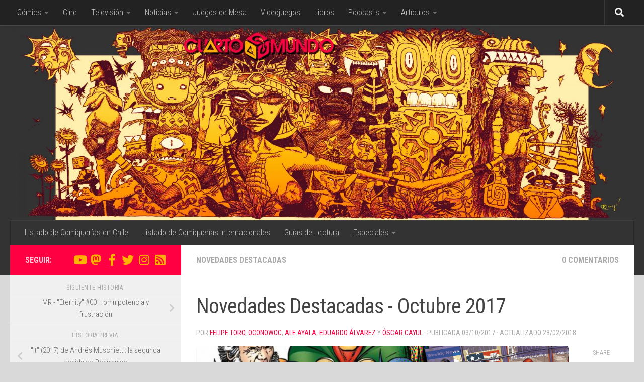

--- FILE ---
content_type: text/html; charset=UTF-8
request_url: https://www.cuartomundo.cl/2017/10/03/novedades-destacadas-octubre-2017/
body_size: 128367
content:
<!DOCTYPE html>
<html class="no-js" lang="es" itemscope itemtype="https://schema.org/BlogPosting">
<head>
  <meta charset="UTF-8">
  <meta name="viewport" content="width=device-width, initial-scale=1.0">
  <link rel="profile" href="https://gmpg.org/xfn/11" />
  <link rel="pingback" href="https://www.cuartomundo.cl/xmlrpc.php">

  <meta name='robots' content='index, follow, max-image-preview:large, max-snippet:-1, max-video-preview:-1' />
<script>document.documentElement.className = document.documentElement.className.replace("no-js","js");</script>

	<!-- This site is optimized with the Yoast SEO plugin v21.1 - https://yoast.com/wordpress/plugins/seo/ -->
	<title>Novedades Destacadas - Octubre 2017 &bull; Cuarto Mundo</title>
	<meta name="description" content="Recomendaciones personales del staff de Cuarto Mundo de los cómics a publicarse en español en Agosto 2017." />
	<link rel="canonical" href="https://www.cuartomundo.cl/2017/10/03/novedades-destacadas-octubre-2017/" />
	<meta property="og:locale" content="es_ES" />
	<meta property="og:type" content="article" />
	<meta property="og:title" content="Novedades Destacadas - Octubre 2017 &bull; Cuarto Mundo" />
	<meta property="og:description" content="Recomendaciones personales del staff de Cuarto Mundo de los cómics a publicarse en español en Agosto 2017." />
	<meta property="og:url" content="https://www.cuartomundo.cl/2017/10/03/novedades-destacadas-octubre-2017/" />
	<meta property="og:site_name" content="Cuarto Mundo" />
	<meta property="article:publisher" content="https://www.facebook.com/CuartoMundoCL/" />
	<meta property="article:published_time" content="2017-10-03T11:58:42+00:00" />
	<meta property="article:modified_time" content="2018-02-23T20:33:29+00:00" />
	<meta property="og:image" content="https://www.cuartomundo.cl/wp-content/uploads/2017/09/Novedades-Octubre-JLI.jpg" />
	<meta property="og:image:width" content="1694" />
	<meta property="og:image:height" content="886" />
	<meta property="og:image:type" content="image/jpeg" />
	<meta name="author" content="Felipe Toro, oconowoc, Ale Ayala, Eduardo Álvarez, Óscar Cayul" />
	<meta name="twitter:card" content="summary_large_image" />
	<meta name="twitter:creator" content="@toripe1" />
	<meta name="twitter:site" content="@CuartoMundoCL" />
	<meta name="twitter:label1" content="Escrito por" />
	<meta name="twitter:data1" content="Felipe Toro" />
	<meta name="twitter:label2" content="Tiempo de lectura" />
	<meta name="twitter:data2" content="14 minutos" />
	<meta name="twitter:label3" content="Written by" />
	<meta name="twitter:data3" content="Felipe Toro, oconowoc, Ale Ayala, Eduardo Álvarez, Óscar Cayul" />
	<script type="application/ld+json" class="yoast-schema-graph">{"@context":"https://schema.org","@graph":[{"@type":"Article","@id":"https://www.cuartomundo.cl/2017/10/03/novedades-destacadas-octubre-2017/#article","isPartOf":{"@id":"https://www.cuartomundo.cl/2017/10/03/novedades-destacadas-octubre-2017/"},"author":[{"@id":"https://www.cuartomundo.cl/#/schema/person/0bd78072613339529a0fc6874bc8e24a"},{"@id":"https://www.cuartomundo.cl/#/schema/person/a3726cfac5ce6513b21022acd6b81a39"},{"@id":"https://www.cuartomundo.cl/#/schema/person/5e1f22ae2ddeb1e4e86b31c0d836d24b"},{"@id":"https://www.cuartomundo.cl/#/schema/person/a26cf4c4a6bce9165138e33b3f5b127a"},{"@id":"https://www.cuartomundo.cl/#/schema/person/0dc726fbe02b53fe82ba3993c4a5a58b"}],"headline":"Novedades Destacadas - Octubre 2017","datePublished":"2017-10-03T11:58:42+00:00","dateModified":"2018-02-23T20:33:29+00:00","mainEntityOfPage":{"@id":"https://www.cuartomundo.cl/2017/10/03/novedades-destacadas-octubre-2017/"},"wordCount":2750,"commentCount":0,"publisher":{"@id":"https://www.cuartomundo.cl/#organization"},"image":{"@id":"https://www.cuartomundo.cl/2017/10/03/novedades-destacadas-octubre-2017/#primaryimage"},"thumbnailUrl":"https://www.cuartomundo.cl/wp-content/uploads/2017/09/Novedades-Octubre-JLI.jpg","keywords":["Astiberri","ECC Cómics","Ivrea","Norma Editorial","Panini Cómics","Planeta Cómic"],"articleSection":["Novedades Destacadas"],"inLanguage":"es","potentialAction":[{"@type":"CommentAction","name":"Comment","target":["https://www.cuartomundo.cl/2017/10/03/novedades-destacadas-octubre-2017/#respond"]}]},{"@type":"WebPage","@id":"https://www.cuartomundo.cl/2017/10/03/novedades-destacadas-octubre-2017/","url":"https://www.cuartomundo.cl/2017/10/03/novedades-destacadas-octubre-2017/","name":"Novedades Destacadas - Octubre 2017 &bull; Cuarto Mundo","isPartOf":{"@id":"https://www.cuartomundo.cl/#website"},"primaryImageOfPage":{"@id":"https://www.cuartomundo.cl/2017/10/03/novedades-destacadas-octubre-2017/#primaryimage"},"image":{"@id":"https://www.cuartomundo.cl/2017/10/03/novedades-destacadas-octubre-2017/#primaryimage"},"thumbnailUrl":"https://www.cuartomundo.cl/wp-content/uploads/2017/09/Novedades-Octubre-JLI.jpg","datePublished":"2017-10-03T11:58:42+00:00","dateModified":"2018-02-23T20:33:29+00:00","description":"Recomendaciones personales del staff de Cuarto Mundo de los cómics a publicarse en español en Agosto 2017.","breadcrumb":{"@id":"https://www.cuartomundo.cl/2017/10/03/novedades-destacadas-octubre-2017/#breadcrumb"},"inLanguage":"es","potentialAction":[{"@type":"ReadAction","target":["https://www.cuartomundo.cl/2017/10/03/novedades-destacadas-octubre-2017/"]}]},{"@type":"ImageObject","inLanguage":"es","@id":"https://www.cuartomundo.cl/2017/10/03/novedades-destacadas-octubre-2017/#primaryimage","url":"https://www.cuartomundo.cl/wp-content/uploads/2017/09/Novedades-Octubre-JLI.jpg","contentUrl":"https://www.cuartomundo.cl/wp-content/uploads/2017/09/Novedades-Octubre-JLI.jpg","width":1694,"height":886},{"@type":"BreadcrumbList","@id":"https://www.cuartomundo.cl/2017/10/03/novedades-destacadas-octubre-2017/#breadcrumb","itemListElement":[{"@type":"ListItem","position":1,"name":"Portada","item":"https://www.cuartomundo.cl/"},{"@type":"ListItem","position":2,"name":"Noticias","item":"https://www.cuartomundo.cl/categoria/noticias/"},{"@type":"ListItem","position":3,"name":"Novedades Destacadas - Octubre 2017"}]},{"@type":"WebSite","@id":"https://www.cuartomundo.cl/#website","url":"https://www.cuartomundo.cl/","name":"Cuarto Mundo","description":"BOOM","publisher":{"@id":"https://www.cuartomundo.cl/#organization"},"potentialAction":[{"@type":"SearchAction","target":{"@type":"EntryPoint","urlTemplate":"https://www.cuartomundo.cl/?s={search_term_string}"},"query-input":"required name=search_term_string"}],"inLanguage":"es"},{"@type":"Organization","@id":"https://www.cuartomundo.cl/#organization","name":"Cuarto Mundo","url":"https://www.cuartomundo.cl/","logo":{"@type":"ImageObject","inLanguage":"es","@id":"https://www.cuartomundo.cl/#/schema/logo/image/","url":"https://www.cuartomundo.cl/wp-content/uploads/2017/06/Logo-Footer-V.png","contentUrl":"https://www.cuartomundo.cl/wp-content/uploads/2017/06/Logo-Footer-V.png","width":350,"height":350,"caption":"Cuarto Mundo"},"image":{"@id":"https://www.cuartomundo.cl/#/schema/logo/image/"},"sameAs":["https://www.facebook.com/CuartoMundoCL/","https://twitter.com/CuartoMundoCL","https://www.instagram.com/CuartoMundoCL/"]},{"@type":"Person","@id":"https://www.cuartomundo.cl/#/schema/person/0bd78072613339529a0fc6874bc8e24a","name":"Felipe Toro","image":{"@type":"ImageObject","inLanguage":"es","@id":"https://www.cuartomundo.cl/#/schema/person/image/6f696d3dc64d9fa0afe67a3bc7c4bfd8","url":"https://secure.gravatar.com/avatar/ba5f603d704c6f4e45bff9435aad67f8?s=96&d=mm&r=g","contentUrl":"https://secure.gravatar.com/avatar/ba5f603d704c6f4e45bff9435aad67f8?s=96&d=mm&r=g","caption":"Felipe Toro"},"description":"No le digan a nadie que me vieron aquí.","sameAs":["https://twitter.com/toripe1"],"url":"https://www.cuartomundo.cl/author/toripe/"},{"@type":"Person","@id":"https://www.cuartomundo.cl/#/schema/person/a3726cfac5ce6513b21022acd6b81a39","name":"oconowoc","image":{"@type":"ImageObject","inLanguage":"es","@id":"https://www.cuartomundo.cl/#/schema/person/image/b0b50398d1504c85fb1e0276a1cd966b","url":"https://secure.gravatar.com/avatar/2638b88b92b0729986066d87905b81f2?s=96&d=mm&r=g","contentUrl":"https://secure.gravatar.com/avatar/2638b88b92b0729986066d87905b81f2?s=96&d=mm&r=g","caption":"oconowoc"},"description":"Nacido en la familia más roja del país, Juan Pablo, a los 10 años se unió a un freak show que recorrió toda Europa, donde su habilidad de mover sus articulaciones en ambas direcciones le ganó el asco del público. Después de su travesía alrededor del mundo, se dedicó a la cata de cervezas en el Raj Británico, donde sus cuotas de alcohol le dieron el nombre de “el Gandhi de la cebada”. De vuelta en su tierra se dedicó a la espeleología, donde un trágico accidente lo dejó en estado vegetal. Actualmente, mediante impulsos eléctricos, puede mover su mano derecha. Los doctores han conseguido que escriba ensayos y pinte paisajes al óleo.","sameAs":["https://www.facebook.com/jfernandezmartinez"],"url":"https://www.cuartomundo.cl/author/oconowoc/"},{"@type":"Person","@id":"https://www.cuartomundo.cl/#/schema/person/5e1f22ae2ddeb1e4e86b31c0d836d24b","name":"Ale Ayala","image":{"@type":"ImageObject","inLanguage":"es","@id":"https://www.cuartomundo.cl/#/schema/person/image/eb104b1a89fe0a5b84c5fd6f46f9a685","url":"https://secure.gravatar.com/avatar/aa681ce6b6c3d3b8aceb4474df7c177a?s=96&d=mm&r=g","contentUrl":"https://secure.gravatar.com/avatar/aa681ce6b6c3d3b8aceb4474df7c177a?s=96&d=mm&r=g","caption":"Ale Ayala"},"description":"Me gustan los cómics.","url":"https://www.cuartomundo.cl/author/afalxp/"},{"@type":"Person","@id":"https://www.cuartomundo.cl/#/schema/person/a26cf4c4a6bce9165138e33b3f5b127a","name":"Eduardo Álvarez","image":{"@type":"ImageObject","inLanguage":"es","@id":"https://www.cuartomundo.cl/#/schema/person/image/85e5437c8b2870f570c4cea4fcdf87cb","url":"https://secure.gravatar.com/avatar/36c841b6efe68fc500717a6629425901?s=96&d=mm&r=g","contentUrl":"https://secure.gravatar.com/avatar/36c841b6efe68fc500717a6629425901?s=96&d=mm&r=g","caption":"Eduardo Álvarez"},"description":"No hay nadie aquí abajo, solo los menos buscados del FBI.","url":"https://www.cuartomundo.cl/author/eduardo-alvarez/"},{"@type":"Person","@id":"https://www.cuartomundo.cl/#/schema/person/0dc726fbe02b53fe82ba3993c4a5a58b","name":"Óscar Cayul","image":{"@type":"ImageObject","inLanguage":"es","@id":"https://www.cuartomundo.cl/#/schema/person/image/2939558f6e68796f277eaa0f0192fcd5","url":"https://secure.gravatar.com/avatar/d81f5179b05432b414d484febc80def4?s=96&d=mm&r=g","contentUrl":"https://secure.gravatar.com/avatar/d81f5179b05432b414d484febc80def4?s=96&d=mm&r=g","caption":"Óscar Cayul"},"description":"A medida que pasan los años, intento desempeñarme como un cristiano-humanista-psicólogo-educacional-social, mientras lucho con la Ecuación Anti-Vida que radica en la flojera y la postergación recurrente. Disfruto del hogar, lugar donde habita el amor, el buen cine, los juegos y buenos comics","url":"https://www.cuartomundo.cl/author/ocayul/"}]}</script>
	<!-- / Yoast SEO plugin. -->


<link rel='dns-prefetch' href='//stats.wp.com' />
<link rel='dns-prefetch' href='//fonts.googleapis.com' />
<link rel='dns-prefetch' href='//v0.wordpress.com' />
<link rel="alternate" type="application/rss+xml" title="Cuarto Mundo &raquo; Feed" href="https://www.cuartomundo.cl/feed/" />
<link rel="alternate" type="application/rss+xml" title="Cuarto Mundo &raquo; Feed de los comentarios" href="https://www.cuartomundo.cl/comments/feed/" />
<link id="hu-user-gfont" href="//fonts.googleapis.com/css?family=Roboto+Condensed:400,300italic,300,400italic,700&subset=latin,latin-ext" rel="stylesheet" type="text/css"><link rel="alternate" type="application/rss+xml" title="Cuarto Mundo &raquo; Comentario Novedades Destacadas - Octubre 2017 del feed" href="https://www.cuartomundo.cl/2017/10/03/novedades-destacadas-octubre-2017/feed/" />
		<!-- This site uses the Google Analytics by MonsterInsights plugin v9.9.0 - Using Analytics tracking - https://www.monsterinsights.com/ -->
		<!-- Nota: MonsterInsights no está actualmente configurado en este sitio. El dueño del sitio necesita identificarse usando su cuenta de Google Analytics en el panel de ajustes de MonsterInsights. -->
					<!-- No tracking code set -->
				<!-- / Google Analytics by MonsterInsights -->
		<script>
window._wpemojiSettings = {"baseUrl":"https:\/\/s.w.org\/images\/core\/emoji\/14.0.0\/72x72\/","ext":".png","svgUrl":"https:\/\/s.w.org\/images\/core\/emoji\/14.0.0\/svg\/","svgExt":".svg","source":{"concatemoji":"https:\/\/www.cuartomundo.cl\/wp-includes\/js\/wp-emoji-release.min.js?ver=6.2.8"}};
/*! This file is auto-generated */
!function(e,a,t){var n,r,o,i=a.createElement("canvas"),p=i.getContext&&i.getContext("2d");function s(e,t){p.clearRect(0,0,i.width,i.height),p.fillText(e,0,0);e=i.toDataURL();return p.clearRect(0,0,i.width,i.height),p.fillText(t,0,0),e===i.toDataURL()}function c(e){var t=a.createElement("script");t.src=e,t.defer=t.type="text/javascript",a.getElementsByTagName("head")[0].appendChild(t)}for(o=Array("flag","emoji"),t.supports={everything:!0,everythingExceptFlag:!0},r=0;r<o.length;r++)t.supports[o[r]]=function(e){if(p&&p.fillText)switch(p.textBaseline="top",p.font="600 32px Arial",e){case"flag":return s("\ud83c\udff3\ufe0f\u200d\u26a7\ufe0f","\ud83c\udff3\ufe0f\u200b\u26a7\ufe0f")?!1:!s("\ud83c\uddfa\ud83c\uddf3","\ud83c\uddfa\u200b\ud83c\uddf3")&&!s("\ud83c\udff4\udb40\udc67\udb40\udc62\udb40\udc65\udb40\udc6e\udb40\udc67\udb40\udc7f","\ud83c\udff4\u200b\udb40\udc67\u200b\udb40\udc62\u200b\udb40\udc65\u200b\udb40\udc6e\u200b\udb40\udc67\u200b\udb40\udc7f");case"emoji":return!s("\ud83e\udef1\ud83c\udffb\u200d\ud83e\udef2\ud83c\udfff","\ud83e\udef1\ud83c\udffb\u200b\ud83e\udef2\ud83c\udfff")}return!1}(o[r]),t.supports.everything=t.supports.everything&&t.supports[o[r]],"flag"!==o[r]&&(t.supports.everythingExceptFlag=t.supports.everythingExceptFlag&&t.supports[o[r]]);t.supports.everythingExceptFlag=t.supports.everythingExceptFlag&&!t.supports.flag,t.DOMReady=!1,t.readyCallback=function(){t.DOMReady=!0},t.supports.everything||(n=function(){t.readyCallback()},a.addEventListener?(a.addEventListener("DOMContentLoaded",n,!1),e.addEventListener("load",n,!1)):(e.attachEvent("onload",n),a.attachEvent("onreadystatechange",function(){"complete"===a.readyState&&t.readyCallback()})),(e=t.source||{}).concatemoji?c(e.concatemoji):e.wpemoji&&e.twemoji&&(c(e.twemoji),c(e.wpemoji)))}(window,document,window._wpemojiSettings);
</script>
<style>
img.wp-smiley,
img.emoji {
	display: inline !important;
	border: none !important;
	box-shadow: none !important;
	height: 1em !important;
	width: 1em !important;
	margin: 0 0.07em !important;
	vertical-align: -0.1em !important;
	background: none !important;
	padding: 0 !important;
}
</style>
	<link rel='stylesheet' id='wp-block-library-css' href='https://www.cuartomundo.cl/wp-includes/css/dist/block-library/style.min.css?ver=6.2.8' media='all' />
<style id='wp-block-library-inline-css'>
.has-text-align-justify{text-align:justify;}
</style>
<style id='co-authors-plus-coauthors-style-inline-css'>
.wp-block-co-authors-plus-coauthors.is-layout-flow [class*=wp-block-co-authors-plus]{display:inline}

</style>
<style id='co-authors-plus-avatar-style-inline-css'>
.wp-block-co-authors-plus-avatar :where(img){height:auto;max-width:100%;vertical-align:bottom}.wp-block-co-authors-plus-coauthors.is-layout-flow .wp-block-co-authors-plus-avatar :where(img){vertical-align:middle}.wp-block-co-authors-plus-avatar:is(.alignleft,.alignright){display:table}.wp-block-co-authors-plus-avatar.aligncenter{display:table;margin-inline:auto}

</style>
<style id='co-authors-plus-image-style-inline-css'>
.wp-block-co-authors-plus-image{margin-bottom:0}.wp-block-co-authors-plus-image :where(img){height:auto;max-width:100%;vertical-align:bottom}.wp-block-co-authors-plus-coauthors.is-layout-flow .wp-block-co-authors-plus-image :where(img){vertical-align:middle}.wp-block-co-authors-plus-image:is(.alignfull,.alignwide) :where(img){width:100%}.wp-block-co-authors-plus-image:is(.alignleft,.alignright){display:table}.wp-block-co-authors-plus-image.aligncenter{display:table;margin-inline:auto}

</style>
<link rel='stylesheet' id='jetpack-videopress-video-block-view-css' href='https://www.cuartomundo.cl/wp-content/plugins/jetpack/jetpack_vendor/automattic/jetpack-videopress/build/block-editor/blocks/video/view.css?minify=false&#038;ver=34ae973733627b74a14e' media='all' />
<link rel='stylesheet' id='mediaelement-css' href='https://www.cuartomundo.cl/wp-includes/js/mediaelement/mediaelementplayer-legacy.min.css?ver=4.2.17' media='all' />
<link rel='stylesheet' id='wp-mediaelement-css' href='https://www.cuartomundo.cl/wp-includes/js/mediaelement/wp-mediaelement.min.css?ver=6.2.8' media='all' />
<link rel='stylesheet' id='classic-theme-styles-css' href='https://www.cuartomundo.cl/wp-includes/css/classic-themes.min.css?ver=6.2.8' media='all' />
<style id='global-styles-inline-css'>
body{--wp--preset--color--black: #000000;--wp--preset--color--cyan-bluish-gray: #abb8c3;--wp--preset--color--white: #ffffff;--wp--preset--color--pale-pink: #f78da7;--wp--preset--color--vivid-red: #cf2e2e;--wp--preset--color--luminous-vivid-orange: #ff6900;--wp--preset--color--luminous-vivid-amber: #fcb900;--wp--preset--color--light-green-cyan: #7bdcb5;--wp--preset--color--vivid-green-cyan: #00d084;--wp--preset--color--pale-cyan-blue: #8ed1fc;--wp--preset--color--vivid-cyan-blue: #0693e3;--wp--preset--color--vivid-purple: #9b51e0;--wp--preset--gradient--vivid-cyan-blue-to-vivid-purple: linear-gradient(135deg,rgba(6,147,227,1) 0%,rgb(155,81,224) 100%);--wp--preset--gradient--light-green-cyan-to-vivid-green-cyan: linear-gradient(135deg,rgb(122,220,180) 0%,rgb(0,208,130) 100%);--wp--preset--gradient--luminous-vivid-amber-to-luminous-vivid-orange: linear-gradient(135deg,rgba(252,185,0,1) 0%,rgba(255,105,0,1) 100%);--wp--preset--gradient--luminous-vivid-orange-to-vivid-red: linear-gradient(135deg,rgba(255,105,0,1) 0%,rgb(207,46,46) 100%);--wp--preset--gradient--very-light-gray-to-cyan-bluish-gray: linear-gradient(135deg,rgb(238,238,238) 0%,rgb(169,184,195) 100%);--wp--preset--gradient--cool-to-warm-spectrum: linear-gradient(135deg,rgb(74,234,220) 0%,rgb(151,120,209) 20%,rgb(207,42,186) 40%,rgb(238,44,130) 60%,rgb(251,105,98) 80%,rgb(254,248,76) 100%);--wp--preset--gradient--blush-light-purple: linear-gradient(135deg,rgb(255,206,236) 0%,rgb(152,150,240) 100%);--wp--preset--gradient--blush-bordeaux: linear-gradient(135deg,rgb(254,205,165) 0%,rgb(254,45,45) 50%,rgb(107,0,62) 100%);--wp--preset--gradient--luminous-dusk: linear-gradient(135deg,rgb(255,203,112) 0%,rgb(199,81,192) 50%,rgb(65,88,208) 100%);--wp--preset--gradient--pale-ocean: linear-gradient(135deg,rgb(255,245,203) 0%,rgb(182,227,212) 50%,rgb(51,167,181) 100%);--wp--preset--gradient--electric-grass: linear-gradient(135deg,rgb(202,248,128) 0%,rgb(113,206,126) 100%);--wp--preset--gradient--midnight: linear-gradient(135deg,rgb(2,3,129) 0%,rgb(40,116,252) 100%);--wp--preset--duotone--dark-grayscale: url('#wp-duotone-dark-grayscale');--wp--preset--duotone--grayscale: url('#wp-duotone-grayscale');--wp--preset--duotone--purple-yellow: url('#wp-duotone-purple-yellow');--wp--preset--duotone--blue-red: url('#wp-duotone-blue-red');--wp--preset--duotone--midnight: url('#wp-duotone-midnight');--wp--preset--duotone--magenta-yellow: url('#wp-duotone-magenta-yellow');--wp--preset--duotone--purple-green: url('#wp-duotone-purple-green');--wp--preset--duotone--blue-orange: url('#wp-duotone-blue-orange');--wp--preset--font-size--small: 13px;--wp--preset--font-size--medium: 20px;--wp--preset--font-size--large: 36px;--wp--preset--font-size--x-large: 42px;--wp--preset--spacing--20: 0.44rem;--wp--preset--spacing--30: 0.67rem;--wp--preset--spacing--40: 1rem;--wp--preset--spacing--50: 1.5rem;--wp--preset--spacing--60: 2.25rem;--wp--preset--spacing--70: 3.38rem;--wp--preset--spacing--80: 5.06rem;--wp--preset--shadow--natural: 6px 6px 9px rgba(0, 0, 0, 0.2);--wp--preset--shadow--deep: 12px 12px 50px rgba(0, 0, 0, 0.4);--wp--preset--shadow--sharp: 6px 6px 0px rgba(0, 0, 0, 0.2);--wp--preset--shadow--outlined: 6px 6px 0px -3px rgba(255, 255, 255, 1), 6px 6px rgba(0, 0, 0, 1);--wp--preset--shadow--crisp: 6px 6px 0px rgba(0, 0, 0, 1);}:where(.is-layout-flex){gap: 0.5em;}body .is-layout-flow > .alignleft{float: left;margin-inline-start: 0;margin-inline-end: 2em;}body .is-layout-flow > .alignright{float: right;margin-inline-start: 2em;margin-inline-end: 0;}body .is-layout-flow > .aligncenter{margin-left: auto !important;margin-right: auto !important;}body .is-layout-constrained > .alignleft{float: left;margin-inline-start: 0;margin-inline-end: 2em;}body .is-layout-constrained > .alignright{float: right;margin-inline-start: 2em;margin-inline-end: 0;}body .is-layout-constrained > .aligncenter{margin-left: auto !important;margin-right: auto !important;}body .is-layout-constrained > :where(:not(.alignleft):not(.alignright):not(.alignfull)){max-width: var(--wp--style--global--content-size);margin-left: auto !important;margin-right: auto !important;}body .is-layout-constrained > .alignwide{max-width: var(--wp--style--global--wide-size);}body .is-layout-flex{display: flex;}body .is-layout-flex{flex-wrap: wrap;align-items: center;}body .is-layout-flex > *{margin: 0;}:where(.wp-block-columns.is-layout-flex){gap: 2em;}.has-black-color{color: var(--wp--preset--color--black) !important;}.has-cyan-bluish-gray-color{color: var(--wp--preset--color--cyan-bluish-gray) !important;}.has-white-color{color: var(--wp--preset--color--white) !important;}.has-pale-pink-color{color: var(--wp--preset--color--pale-pink) !important;}.has-vivid-red-color{color: var(--wp--preset--color--vivid-red) !important;}.has-luminous-vivid-orange-color{color: var(--wp--preset--color--luminous-vivid-orange) !important;}.has-luminous-vivid-amber-color{color: var(--wp--preset--color--luminous-vivid-amber) !important;}.has-light-green-cyan-color{color: var(--wp--preset--color--light-green-cyan) !important;}.has-vivid-green-cyan-color{color: var(--wp--preset--color--vivid-green-cyan) !important;}.has-pale-cyan-blue-color{color: var(--wp--preset--color--pale-cyan-blue) !important;}.has-vivid-cyan-blue-color{color: var(--wp--preset--color--vivid-cyan-blue) !important;}.has-vivid-purple-color{color: var(--wp--preset--color--vivid-purple) !important;}.has-black-background-color{background-color: var(--wp--preset--color--black) !important;}.has-cyan-bluish-gray-background-color{background-color: var(--wp--preset--color--cyan-bluish-gray) !important;}.has-white-background-color{background-color: var(--wp--preset--color--white) !important;}.has-pale-pink-background-color{background-color: var(--wp--preset--color--pale-pink) !important;}.has-vivid-red-background-color{background-color: var(--wp--preset--color--vivid-red) !important;}.has-luminous-vivid-orange-background-color{background-color: var(--wp--preset--color--luminous-vivid-orange) !important;}.has-luminous-vivid-amber-background-color{background-color: var(--wp--preset--color--luminous-vivid-amber) !important;}.has-light-green-cyan-background-color{background-color: var(--wp--preset--color--light-green-cyan) !important;}.has-vivid-green-cyan-background-color{background-color: var(--wp--preset--color--vivid-green-cyan) !important;}.has-pale-cyan-blue-background-color{background-color: var(--wp--preset--color--pale-cyan-blue) !important;}.has-vivid-cyan-blue-background-color{background-color: var(--wp--preset--color--vivid-cyan-blue) !important;}.has-vivid-purple-background-color{background-color: var(--wp--preset--color--vivid-purple) !important;}.has-black-border-color{border-color: var(--wp--preset--color--black) !important;}.has-cyan-bluish-gray-border-color{border-color: var(--wp--preset--color--cyan-bluish-gray) !important;}.has-white-border-color{border-color: var(--wp--preset--color--white) !important;}.has-pale-pink-border-color{border-color: var(--wp--preset--color--pale-pink) !important;}.has-vivid-red-border-color{border-color: var(--wp--preset--color--vivid-red) !important;}.has-luminous-vivid-orange-border-color{border-color: var(--wp--preset--color--luminous-vivid-orange) !important;}.has-luminous-vivid-amber-border-color{border-color: var(--wp--preset--color--luminous-vivid-amber) !important;}.has-light-green-cyan-border-color{border-color: var(--wp--preset--color--light-green-cyan) !important;}.has-vivid-green-cyan-border-color{border-color: var(--wp--preset--color--vivid-green-cyan) !important;}.has-pale-cyan-blue-border-color{border-color: var(--wp--preset--color--pale-cyan-blue) !important;}.has-vivid-cyan-blue-border-color{border-color: var(--wp--preset--color--vivid-cyan-blue) !important;}.has-vivid-purple-border-color{border-color: var(--wp--preset--color--vivid-purple) !important;}.has-vivid-cyan-blue-to-vivid-purple-gradient-background{background: var(--wp--preset--gradient--vivid-cyan-blue-to-vivid-purple) !important;}.has-light-green-cyan-to-vivid-green-cyan-gradient-background{background: var(--wp--preset--gradient--light-green-cyan-to-vivid-green-cyan) !important;}.has-luminous-vivid-amber-to-luminous-vivid-orange-gradient-background{background: var(--wp--preset--gradient--luminous-vivid-amber-to-luminous-vivid-orange) !important;}.has-luminous-vivid-orange-to-vivid-red-gradient-background{background: var(--wp--preset--gradient--luminous-vivid-orange-to-vivid-red) !important;}.has-very-light-gray-to-cyan-bluish-gray-gradient-background{background: var(--wp--preset--gradient--very-light-gray-to-cyan-bluish-gray) !important;}.has-cool-to-warm-spectrum-gradient-background{background: var(--wp--preset--gradient--cool-to-warm-spectrum) !important;}.has-blush-light-purple-gradient-background{background: var(--wp--preset--gradient--blush-light-purple) !important;}.has-blush-bordeaux-gradient-background{background: var(--wp--preset--gradient--blush-bordeaux) !important;}.has-luminous-dusk-gradient-background{background: var(--wp--preset--gradient--luminous-dusk) !important;}.has-pale-ocean-gradient-background{background: var(--wp--preset--gradient--pale-ocean) !important;}.has-electric-grass-gradient-background{background: var(--wp--preset--gradient--electric-grass) !important;}.has-midnight-gradient-background{background: var(--wp--preset--gradient--midnight) !important;}.has-small-font-size{font-size: var(--wp--preset--font-size--small) !important;}.has-medium-font-size{font-size: var(--wp--preset--font-size--medium) !important;}.has-large-font-size{font-size: var(--wp--preset--font-size--large) !important;}.has-x-large-font-size{font-size: var(--wp--preset--font-size--x-large) !important;}
.wp-block-navigation a:where(:not(.wp-element-button)){color: inherit;}
:where(.wp-block-columns.is-layout-flex){gap: 2em;}
.wp-block-pullquote{font-size: 1.5em;line-height: 1.6;}
</style>
<link rel='stylesheet' id='responsive-lightbox-swipebox-css' href='https://www.cuartomundo.cl/wp-content/plugins/responsive-lightbox/assets/swipebox/swipebox.min.css?ver=1.5.2' media='all' />
<link rel='stylesheet' id='hueman-main-style-css' href='https://www.cuartomundo.cl/wp-content/themes/hueman/assets/front/css/main.min.css?ver=3.7.27' media='all' />
<style id='hueman-main-style-inline-css'>
body { font-family:'Roboto Condensed', Arial, sans-serif;font-size:1.00rem }@media only screen and (min-width: 720px) {
        .nav > li { font-size:1.00rem; }
      }.container-inner { max-width: 1280px; }::selection { background-color: #ff0042; }
::-moz-selection { background-color: #ff0042; }a,a>span.hu-external::after,.themeform label .required,#flexslider-featured .flex-direction-nav .flex-next:hover,#flexslider-featured .flex-direction-nav .flex-prev:hover,.post-hover:hover .post-title a,.post-title a:hover,.sidebar.s1 .post-nav li a:hover i,.content .post-nav li a:hover i,.post-related a:hover,.sidebar.s1 .widget_rss ul li a,#footer .widget_rss ul li a,.sidebar.s1 .widget_calendar a,#footer .widget_calendar a,.sidebar.s1 .alx-tab .tab-item-category a,.sidebar.s1 .alx-posts .post-item-category a,.sidebar.s1 .alx-tab li:hover .tab-item-title a,.sidebar.s1 .alx-tab li:hover .tab-item-comment a,.sidebar.s1 .alx-posts li:hover .post-item-title a,#footer .alx-tab .tab-item-category a,#footer .alx-posts .post-item-category a,#footer .alx-tab li:hover .tab-item-title a,#footer .alx-tab li:hover .tab-item-comment a,#footer .alx-posts li:hover .post-item-title a,.comment-tabs li.active a,.comment-awaiting-moderation,.child-menu a:hover,.child-menu .current_page_item > a,.wp-pagenavi a{ color: #ff0042; }input[type="submit"],.themeform button[type="submit"],.sidebar.s1 .sidebar-top,.sidebar.s1 .sidebar-toggle,#flexslider-featured .flex-control-nav li a.flex-active,.post-tags a:hover,.sidebar.s1 .widget_calendar caption,#footer .widget_calendar caption,.author-bio .bio-avatar:after,.commentlist li.bypostauthor > .comment-body:after,.commentlist li.comment-author-admin > .comment-body:after{ background-color: #ff0042; }.post-format .format-container { border-color: #ff0042; }.sidebar.s1 .alx-tabs-nav li.active a,#footer .alx-tabs-nav li.active a,.comment-tabs li.active a,.wp-pagenavi a:hover,.wp-pagenavi a:active,.wp-pagenavi span.current{ border-bottom-color: #ff0042!important; }.sidebar.s2 .post-nav li a:hover i,
.sidebar.s2 .widget_rss ul li a,
.sidebar.s2 .widget_calendar a,
.sidebar.s2 .alx-tab .tab-item-category a,
.sidebar.s2 .alx-posts .post-item-category a,
.sidebar.s2 .alx-tab li:hover .tab-item-title a,
.sidebar.s2 .alx-tab li:hover .tab-item-comment a,
.sidebar.s2 .alx-posts li:hover .post-item-title a { color: #feb100; }
.sidebar.s2 .sidebar-top,.sidebar.s2 .sidebar-toggle,.post-comments,.jp-play-bar,.jp-volume-bar-value,.sidebar.s2 .widget_calendar caption{ background-color: #feb100; }.sidebar.s2 .alx-tabs-nav li.active a { border-bottom-color: #feb100; }
.post-comments::before { border-right-color: #feb100; }
      .search-expand,
              #nav-topbar.nav-container { background-color: #222222}@media only screen and (min-width: 720px) {
                #nav-topbar .nav ul { background-color: #222222; }
              }.is-scrolled #header .nav-container.desktop-sticky,
              .is-scrolled #header .search-expand { background-color: #222222; background-color: rgba(34,34,34,0.90) }.is-scrolled .topbar-transparent #nav-topbar.desktop-sticky .nav ul { background-color: #222222; background-color: rgba(34,34,34,0.95) }#header { background-color: #333333; }
@media only screen and (min-width: 720px) {
  #nav-header .nav ul { background-color: #333333; }
}
        #header #nav-mobile { background-color: #333333; }.is-scrolled #header #nav-mobile { background-color: #333333; background-color: rgba(51,51,51,0.90) }#nav-header.nav-container, #main-header-search .search-expand { background-color: #333333; }
@media only screen and (min-width: 720px) {
  #nav-header .nav ul { background-color: #333333; }
}
        #footer-bottom { background-color: #222222; }img { -webkit-border-radius: 5px; border-radius: 5px; }body { background-color: #d9d9d9; }
</style>
<link rel='stylesheet' id='theme-stylesheet-css' href='https://www.cuartomundo.cl/wp-content/themes/hueman-52/style.css?ver=1.0.0' media='all' />
<link rel='stylesheet' id='hueman-font-awesome-css' href='https://www.cuartomundo.cl/wp-content/themes/hueman/assets/front/css/font-awesome.min.css?ver=3.7.27' media='all' />
<link rel='stylesheet' id='ft-google-fonts-css' href='http://fonts.googleapis.com/css?family=Roboto+Condensed%3A400%2C400i%2C700%2C700i%09&#038;ver=6.2.8' media='all' />
<link rel='stylesheet' id='jetpack_css-css' href='https://www.cuartomundo.cl/wp-content/plugins/jetpack/css/jetpack.css?ver=12.5.1' media='all' />
<script id='jetpack_related-posts-js-extra'>
var related_posts_js_options = {"post_heading":"h4"};
</script>
<script src='https://www.cuartomundo.cl/wp-content/plugins/jetpack/_inc/build/related-posts/related-posts.min.js?ver=20211209' id='jetpack_related-posts-js'></script>
<script id="nb-jquery" src='https://www.cuartomundo.cl/wp-includes/js/jquery/jquery.min.js?ver=3.6.4' id='jquery-core-js'></script>
<script src='https://www.cuartomundo.cl/wp-includes/js/jquery/jquery-migrate.min.js?ver=3.4.0' id='jquery-migrate-js'></script>
<script src='https://www.cuartomundo.cl/wp-content/plugins/responsive-lightbox/assets/swipebox/jquery.swipebox.min.js?ver=1.5.2' id='responsive-lightbox-swipebox-js'></script>
<script src='https://www.cuartomundo.cl/wp-includes/js/underscore.min.js?ver=1.13.4' id='underscore-js'></script>
<script src='https://www.cuartomundo.cl/wp-content/plugins/responsive-lightbox/assets/infinitescroll/infinite-scroll.pkgd.min.js?ver=4.0.1' id='responsive-lightbox-infinite-scroll-js'></script>
<script id='responsive-lightbox-js-before'>
var rlArgs = {"script":"swipebox","selector":"lightbox","customEvents":"","activeGalleries":true,"animation":true,"hideCloseButtonOnMobile":false,"removeBarsOnMobile":false,"hideBars":true,"hideBarsDelay":5000,"videoMaxWidth":1080,"useSVG":true,"loopAtEnd":false,"woocommerce_gallery":false,"ajaxurl":"https:\/\/www.cuartomundo.cl\/wp-admin\/admin-ajax.php","nonce":"cbf04e1193","preview":false,"postId":52453,"scriptExtension":false};
</script>
<script src='https://www.cuartomundo.cl/wp-content/plugins/responsive-lightbox/js/front.js?ver=2.5.3' id='responsive-lightbox-js'></script>

<!-- OG: 3.2.3 --><link rel="image_src" href="https://www.cuartomundo.cl/wp-content/uploads/2017/09/Novedades-Octubre-JLI.jpg"><meta name="msapplication-TileImage" content="https://www.cuartomundo.cl/wp-content/uploads/2017/09/Novedades-Octubre-JLI.jpg">
<meta property="og:image" content="https://www.cuartomundo.cl/wp-content/uploads/2017/09/Novedades-Octubre-JLI.jpg"><meta property="og:image:secure_url" content="https://www.cuartomundo.cl/wp-content/uploads/2017/09/Novedades-Octubre-JLI.jpg"><meta property="og:image:width" content="1694"><meta property="og:image:height" content="886"><meta property="og:image:alt" content="Novedades Octubre - JLI"><meta property="og:image:type" content="image/jpeg"><meta property="og:description" content="Recomendaciones personales del staff de Cuarto Mundo de los cómics a publicarse en español en Agosto 2017."><meta property="og:type" content="article"><meta property="og:locale" content="es"><meta property="og:site_name" content="Cuarto Mundo"><meta property="og:title" content="Novedades Destacadas - Octubre 2017"><meta property="og:url" content="https://www.cuartomundo.cl/2017/10/03/novedades-destacadas-octubre-2017/"><meta property="og:updated_time" content="2018-02-23T17:33:29-03:00">
<meta property="article:tag" content="Astiberri"><meta property="article:tag" content="ECC Cómics"><meta property="article:tag" content="Ivrea"><meta property="article:tag" content="Norma Editorial"><meta property="article:tag" content="Panini Cómics"><meta property="article:tag" content="Planeta Cómic"><meta property="article:published_time" content="2017-10-03T11:58:42+00:00"><meta property="article:modified_time" content="2018-02-23T20:33:29+00:00"><meta property="article:section" content="Novedades Destacadas"><meta property="article:author:first_name" content="Felipe"><meta property="article:author:last_name" content="Toro"><meta property="article:author:username" content="Felipe Toro">
<meta property="twitter:partner" content="ogwp"><meta property="twitter:card" content="summary_large_image"><meta property="twitter:image" content="https://www.cuartomundo.cl/wp-content/uploads/2017/09/Novedades-Octubre-JLI.jpg"><meta property="twitter:image:alt" content="Novedades Octubre - JLI"><meta property="twitter:title" content="Novedades Destacadas - Octubre 2017"><meta property="twitter:description" content="Recomendaciones personales del staff de Cuarto Mundo de los cómics a publicarse en español en Agosto 2017."><meta property="twitter:url" content="https://www.cuartomundo.cl/2017/10/03/novedades-destacadas-octubre-2017/">
<meta itemprop="image" content="https://www.cuartomundo.cl/wp-content/uploads/2017/09/Novedades-Octubre-JLI.jpg"><meta itemprop="name" content="Novedades Destacadas - Octubre 2017"><meta itemprop="description" content="Recomendaciones personales del staff de Cuarto Mundo de los cómics a publicarse en español en Agosto 2017."><meta itemprop="datePublished" content="2017-10-03"><meta itemprop="dateModified" content="2018-02-23T20:33:29+00:00"><meta itemprop="author" content="Felipe Toro"><meta itemprop="tagline" content="BOOM">
<meta property="profile:first_name" content="Felipe"><meta property="profile:last_name" content="Toro"><meta property="profile:username" content="Felipe Toro">
<!-- /OG -->

<link rel="https://api.w.org/" href="https://www.cuartomundo.cl/wp-json/" /><link rel="alternate" type="application/json" href="https://www.cuartomundo.cl/wp-json/wp/v2/posts/52453" /><link rel="EditURI" type="application/rsd+xml" title="RSD" href="https://www.cuartomundo.cl/xmlrpc.php?rsd" />
<link rel="wlwmanifest" type="application/wlwmanifest+xml" href="https://www.cuartomundo.cl/wp-includes/wlwmanifest.xml" />
<meta name="generator" content="WordPress 6.2.8" />
<link rel='shortlink' href='https://wp.me/p8PCO6-dE1' />
<link rel="alternate" type="application/json+oembed" href="https://www.cuartomundo.cl/wp-json/oembed/1.0/embed?url=https%3A%2F%2Fwww.cuartomundo.cl%2F2017%2F10%2F03%2Fnovedades-destacadas-octubre-2017%2F" />
<link rel="alternate" type="text/xml+oembed" href="https://www.cuartomundo.cl/wp-json/oembed/1.0/embed?url=https%3A%2F%2Fwww.cuartomundo.cl%2F2017%2F10%2F03%2Fnovedades-destacadas-octubre-2017%2F&#038;format=xml" />
	<link rel="preconnect" href="https://fonts.googleapis.com">
	<link rel="preconnect" href="https://fonts.gstatic.com">
	<link href='https://fonts.googleapis.com/css2?display=swap&family=Roboto+Condensed:wght@300' rel='stylesheet'>	<style>img#wpstats{display:none}</style>
		    <link rel="preload" as="font" type="font/woff2" href="https://www.cuartomundo.cl/wp-content/themes/hueman/assets/front/webfonts/fa-brands-400.woff2?v=5.15.2" crossorigin="anonymous"/>
    <link rel="preload" as="font" type="font/woff2" href="https://www.cuartomundo.cl/wp-content/themes/hueman/assets/front/webfonts/fa-regular-400.woff2?v=5.15.2" crossorigin="anonymous"/>
    <link rel="preload" as="font" type="font/woff2" href="https://www.cuartomundo.cl/wp-content/themes/hueman/assets/front/webfonts/fa-solid-900.woff2?v=5.15.2" crossorigin="anonymous"/>
  <!--[if lt IE 9]>
<script src="https://www.cuartomundo.cl/wp-content/themes/hueman/assets/front/js/ie/html5shiv-printshiv.min.js"></script>
<script src="https://www.cuartomundo.cl/wp-content/themes/hueman/assets/front/js/ie/selectivizr.js"></script>
<![endif]-->
<link rel="icon" href="https://www.cuartomundo.cl/wp-content/uploads/2020/04/cropped-CM1-1-32x32.png" sizes="32x32" />
<link rel="icon" href="https://www.cuartomundo.cl/wp-content/uploads/2020/04/cropped-CM1-1-192x192.png" sizes="192x192" />
<link rel="apple-touch-icon" href="https://www.cuartomundo.cl/wp-content/uploads/2020/04/cropped-CM1-1-180x180.png" />
<meta name="msapplication-TileImage" content="https://www.cuartomundo.cl/wp-content/uploads/2020/04/cropped-CM1-1-270x270.png" />
	<style id="egf-frontend-styles" type="text/css">
		p {font-family: 'Roboto Condensed', sans-serif;font-style: normal;font-weight: 300;} font-family: 'Roboto', sans-serif; {font-family: 'Roboto Condensed', sans-serif;font-style: normal;font-weight: 300;} h1 {} h2 {} h3 {} h4 {} h5 {} h6 {} 	</style>
	</head>

<body class="nb-3-3-8 nimble-no-local-data-skp__post_post_52453 nimble-no-group-site-tmpl-skp__all_post post-template-default single single-post postid-52453 single-format-standard wp-embed-responsive sek-hide-rc-badge col-2cr full-width topbar-enabled mobile-sidebar-hide-s2 header-desktop-sticky hueman-3-7-27-with-child-theme chrome">
<svg xmlns="http://www.w3.org/2000/svg" viewBox="0 0 0 0" width="0" height="0" focusable="false" role="none" style="visibility: hidden; position: absolute; left: -9999px; overflow: hidden;" ><defs><filter id="wp-duotone-dark-grayscale"><feColorMatrix color-interpolation-filters="sRGB" type="matrix" values=" .299 .587 .114 0 0 .299 .587 .114 0 0 .299 .587 .114 0 0 .299 .587 .114 0 0 " /><feComponentTransfer color-interpolation-filters="sRGB" ><feFuncR type="table" tableValues="0 0.49803921568627" /><feFuncG type="table" tableValues="0 0.49803921568627" /><feFuncB type="table" tableValues="0 0.49803921568627" /><feFuncA type="table" tableValues="1 1" /></feComponentTransfer><feComposite in2="SourceGraphic" operator="in" /></filter></defs></svg><svg xmlns="http://www.w3.org/2000/svg" viewBox="0 0 0 0" width="0" height="0" focusable="false" role="none" style="visibility: hidden; position: absolute; left: -9999px; overflow: hidden;" ><defs><filter id="wp-duotone-grayscale"><feColorMatrix color-interpolation-filters="sRGB" type="matrix" values=" .299 .587 .114 0 0 .299 .587 .114 0 0 .299 .587 .114 0 0 .299 .587 .114 0 0 " /><feComponentTransfer color-interpolation-filters="sRGB" ><feFuncR type="table" tableValues="0 1" /><feFuncG type="table" tableValues="0 1" /><feFuncB type="table" tableValues="0 1" /><feFuncA type="table" tableValues="1 1" /></feComponentTransfer><feComposite in2="SourceGraphic" operator="in" /></filter></defs></svg><svg xmlns="http://www.w3.org/2000/svg" viewBox="0 0 0 0" width="0" height="0" focusable="false" role="none" style="visibility: hidden; position: absolute; left: -9999px; overflow: hidden;" ><defs><filter id="wp-duotone-purple-yellow"><feColorMatrix color-interpolation-filters="sRGB" type="matrix" values=" .299 .587 .114 0 0 .299 .587 .114 0 0 .299 .587 .114 0 0 .299 .587 .114 0 0 " /><feComponentTransfer color-interpolation-filters="sRGB" ><feFuncR type="table" tableValues="0.54901960784314 0.98823529411765" /><feFuncG type="table" tableValues="0 1" /><feFuncB type="table" tableValues="0.71764705882353 0.25490196078431" /><feFuncA type="table" tableValues="1 1" /></feComponentTransfer><feComposite in2="SourceGraphic" operator="in" /></filter></defs></svg><svg xmlns="http://www.w3.org/2000/svg" viewBox="0 0 0 0" width="0" height="0" focusable="false" role="none" style="visibility: hidden; position: absolute; left: -9999px; overflow: hidden;" ><defs><filter id="wp-duotone-blue-red"><feColorMatrix color-interpolation-filters="sRGB" type="matrix" values=" .299 .587 .114 0 0 .299 .587 .114 0 0 .299 .587 .114 0 0 .299 .587 .114 0 0 " /><feComponentTransfer color-interpolation-filters="sRGB" ><feFuncR type="table" tableValues="0 1" /><feFuncG type="table" tableValues="0 0.27843137254902" /><feFuncB type="table" tableValues="0.5921568627451 0.27843137254902" /><feFuncA type="table" tableValues="1 1" /></feComponentTransfer><feComposite in2="SourceGraphic" operator="in" /></filter></defs></svg><svg xmlns="http://www.w3.org/2000/svg" viewBox="0 0 0 0" width="0" height="0" focusable="false" role="none" style="visibility: hidden; position: absolute; left: -9999px; overflow: hidden;" ><defs><filter id="wp-duotone-midnight"><feColorMatrix color-interpolation-filters="sRGB" type="matrix" values=" .299 .587 .114 0 0 .299 .587 .114 0 0 .299 .587 .114 0 0 .299 .587 .114 0 0 " /><feComponentTransfer color-interpolation-filters="sRGB" ><feFuncR type="table" tableValues="0 0" /><feFuncG type="table" tableValues="0 0.64705882352941" /><feFuncB type="table" tableValues="0 1" /><feFuncA type="table" tableValues="1 1" /></feComponentTransfer><feComposite in2="SourceGraphic" operator="in" /></filter></defs></svg><svg xmlns="http://www.w3.org/2000/svg" viewBox="0 0 0 0" width="0" height="0" focusable="false" role="none" style="visibility: hidden; position: absolute; left: -9999px; overflow: hidden;" ><defs><filter id="wp-duotone-magenta-yellow"><feColorMatrix color-interpolation-filters="sRGB" type="matrix" values=" .299 .587 .114 0 0 .299 .587 .114 0 0 .299 .587 .114 0 0 .299 .587 .114 0 0 " /><feComponentTransfer color-interpolation-filters="sRGB" ><feFuncR type="table" tableValues="0.78039215686275 1" /><feFuncG type="table" tableValues="0 0.94901960784314" /><feFuncB type="table" tableValues="0.35294117647059 0.47058823529412" /><feFuncA type="table" tableValues="1 1" /></feComponentTransfer><feComposite in2="SourceGraphic" operator="in" /></filter></defs></svg><svg xmlns="http://www.w3.org/2000/svg" viewBox="0 0 0 0" width="0" height="0" focusable="false" role="none" style="visibility: hidden; position: absolute; left: -9999px; overflow: hidden;" ><defs><filter id="wp-duotone-purple-green"><feColorMatrix color-interpolation-filters="sRGB" type="matrix" values=" .299 .587 .114 0 0 .299 .587 .114 0 0 .299 .587 .114 0 0 .299 .587 .114 0 0 " /><feComponentTransfer color-interpolation-filters="sRGB" ><feFuncR type="table" tableValues="0.65098039215686 0.40392156862745" /><feFuncG type="table" tableValues="0 1" /><feFuncB type="table" tableValues="0.44705882352941 0.4" /><feFuncA type="table" tableValues="1 1" /></feComponentTransfer><feComposite in2="SourceGraphic" operator="in" /></filter></defs></svg><svg xmlns="http://www.w3.org/2000/svg" viewBox="0 0 0 0" width="0" height="0" focusable="false" role="none" style="visibility: hidden; position: absolute; left: -9999px; overflow: hidden;" ><defs><filter id="wp-duotone-blue-orange"><feColorMatrix color-interpolation-filters="sRGB" type="matrix" values=" .299 .587 .114 0 0 .299 .587 .114 0 0 .299 .587 .114 0 0 .299 .587 .114 0 0 " /><feComponentTransfer color-interpolation-filters="sRGB" ><feFuncR type="table" tableValues="0.098039215686275 1" /><feFuncG type="table" tableValues="0 0.66274509803922" /><feFuncB type="table" tableValues="0.84705882352941 0.41960784313725" /><feFuncA type="table" tableValues="1 1" /></feComponentTransfer><feComposite in2="SourceGraphic" operator="in" /></filter></defs></svg><div id="wrapper">
  <a class="screen-reader-text skip-link" href="#content">Saltar al contenido</a>
  
  <header id="header" class="specific-mobile-menu-on one-mobile-menu mobile_menu header-ads-desktop  topbar-transparent has-header-img">
        <nav class="nav-container group mobile-menu  " id="nav-mobile" data-menu-id="header-1">
  <div class="mobile-title-logo-in-header"></div>
        
                    <div class="nav-toggle"><i class="fas fa-bars"></i></div>
            
      <div class="nav-text"></div>
      <div class="nav-wrap container">
                  <ul class="nav container-inner group mobile-search">
                            <li>
                  <form role="search" method="get" class="search-form" action="https://www.cuartomundo.cl/">
				<label>
					<span class="screen-reader-text">Buscar:</span>
					<input type="search" class="search-field" placeholder="Buscar &hellip;" value="" name="s" />
				</label>
				<input type="submit" class="search-submit" value="Buscar" />
			</form>                </li>
                      </ul>
                <ul id="menu-categorias" class="nav container-inner group"><li id="menu-item-44116" class="menu-item menu-item-type-taxonomy menu-item-object-category menu-item-has-children menu-item-44116"><a href="https://www.cuartomundo.cl/categoria/comics/">Cómics</a>
<ul class="sub-menu">
	<li id="menu-item-28828" class="menu-item menu-item-type-taxonomy menu-item-object-category menu-item-has-children menu-item-28828"><a href="https://www.cuartomundo.cl/categoria/comics/microresenas/">MicroReseñas</a>
	<ul class="sub-menu">
		<li id="menu-item-19385" class="menu-item menu-item-type-taxonomy menu-item-object-category menu-item-19385"><a href="https://www.cuartomundo.cl/categoria/comics/microresenas/microresenas-dc/">MicroReseñas DC</a></li>
		<li id="menu-item-19384" class="menu-item menu-item-type-taxonomy menu-item-object-category menu-item-19384"><a href="https://www.cuartomundo.cl/categoria/comics/microresenas/microresenas-marvel/">MicroReseñas Marvel</a></li>
		<li id="menu-item-19386" class="menu-item menu-item-type-taxonomy menu-item-object-category menu-item-19386"><a href="https://www.cuartomundo.cl/categoria/comics/microresenas/microresenas-indies/">MicroReseñas Indies</a></li>
	</ul>
</li>
	<li id="menu-item-28836" class="menu-item menu-item-type-taxonomy menu-item-object-category menu-item-28836"><a href="https://www.cuartomundo.cl/categoria/comics/historieta-chilena/">Historieta Chilena</a></li>
	<li id="menu-item-46861" class="menu-item menu-item-type-taxonomy menu-item-object-category menu-item-46861"><a href="https://www.cuartomundo.cl/categoria/comics/historieta-latinoamericana/">Historieta Latinoamericana</a></li>
	<li id="menu-item-46860" class="menu-item menu-item-type-taxonomy menu-item-object-category menu-item-46860"><a href="https://www.cuartomundo.cl/categoria/comics/historieta-europea/">Historieta Europea</a></li>
	<li id="menu-item-44121" class="menu-item menu-item-type-taxonomy menu-item-object-category menu-item-44121"><a href="https://www.cuartomundo.cl/categoria/comics/manga/">Manga</a></li>
	<li id="menu-item-46862" class="menu-item menu-item-type-taxonomy menu-item-object-category menu-item-46862"><a href="https://www.cuartomundo.cl/categoria/comics/agentes-de-cover/">Agentes de C.O.V.E.R.</a></li>
	<li id="menu-item-46863" class="menu-item menu-item-type-taxonomy menu-item-object-category menu-item-46863"><a href="https://www.cuartomundo.cl/categoria/comics/guias-de-lectura/">Guías de Lectura</a></li>
	<li id="menu-item-46864" class="menu-item menu-item-type-post_type menu-item-object-page menu-item-46864"><a href="https://www.cuartomundo.cl/lista-de-comiquerias-en-chile/">Listado de Comiquerías en Chile</a></li>
	<li id="menu-item-46865" class="menu-item menu-item-type-post_type menu-item-object-page menu-item-46865"><a href="https://www.cuartomundo.cl/lista-de-comiquerias-online/">Listado de Comiquerías Internacionales</a></li>
</ul>
</li>
<li id="menu-item-44124" class="menu-item menu-item-type-taxonomy menu-item-object-category menu-item-44124"><a href="https://www.cuartomundo.cl/categoria/cine/">Cine</a></li>
<li id="menu-item-44123" class="menu-item menu-item-type-taxonomy menu-item-object-category menu-item-has-children menu-item-44123"><a href="https://www.cuartomundo.cl/categoria/television/">Televisión</a>
<ul class="sub-menu">
	<li id="menu-item-28826" class="menu-item menu-item-type-taxonomy menu-item-object-category menu-item-28826"><a href="https://www.cuartomundo.cl/categoria/television/smallscreen/">Smallscreen</a></li>
</ul>
</li>
<li id="menu-item-46884" class="menu-item menu-item-type-taxonomy menu-item-object-category current-post-ancestor menu-item-has-children menu-item-46884"><a href="https://www.cuartomundo.cl/categoria/noticias/">Noticias</a>
<ul class="sub-menu">
	<li id="menu-item-46885" class="menu-item menu-item-type-taxonomy menu-item-object-category menu-item-46885"><a href="https://www.cuartomundo.cl/categoria/noticias/noticias-chilenas/">Noticias Chilenas</a></li>
	<li id="menu-item-46886" class="menu-item menu-item-type-taxonomy menu-item-object-category menu-item-46886"><a href="https://www.cuartomundo.cl/categoria/noticias/noticias-internacionales/">Noticias Internacionales</a></li>
</ul>
</li>
<li id="menu-item-46889" class="menu-item menu-item-type-taxonomy menu-item-object-category menu-item-46889"><a href="https://www.cuartomundo.cl/categoria/juegos-de-mesa/">Juegos de Mesa</a></li>
<li id="menu-item-46887" class="menu-item menu-item-type-taxonomy menu-item-object-category menu-item-46887"><a href="https://www.cuartomundo.cl/categoria/videojuegos/">Videojuegos</a></li>
<li id="menu-item-46888" class="menu-item menu-item-type-taxonomy menu-item-object-category menu-item-46888"><a href="https://www.cuartomundo.cl/categoria/libros/">Libros</a></li>
<li id="menu-item-44108" class="menu-item menu-item-type-taxonomy menu-item-object-category menu-item-has-children menu-item-44108"><a href="https://www.cuartomundo.cl/categoria/podcasts/">Podcasts</a>
<ul class="sub-menu">
	<li id="menu-item-44162" class="menu-item menu-item-type-taxonomy menu-item-object-category menu-item-44162"><a href="https://www.cuartomundo.cl/categoria/podcasts/novena-cofradia/">Novena Cofradía</a></li>
	<li id="menu-item-44161" class="menu-item menu-item-type-taxonomy menu-item-object-category menu-item-44161"><a href="https://www.cuartomundo.cl/categoria/podcasts/cinenautas/">Cinenautas</a></li>
	<li id="menu-item-44163" class="menu-item menu-item-type-taxonomy menu-item-object-category menu-item-44163"><a href="https://www.cuartomundo.cl/categoria/podcasts/viciosos-seriales/">Viciosos Seriales</a></li>
</ul>
</li>
<li id="menu-item-28825" class="menu-item menu-item-type-taxonomy menu-item-object-category menu-item-has-children menu-item-28825"><a href="https://www.cuartomundo.cl/categoria/articulos/">Artículos</a>
<ul class="sub-menu">
	<li id="menu-item-47913" class="menu-item menu-item-type-taxonomy menu-item-object-category menu-item-47913"><a href="https://www.cuartomundo.cl/categoria/articulos/columnas/">Columnas</a></li>
	<li id="menu-item-12370" class="menu-item menu-item-type-taxonomy menu-item-object-category menu-item-12370"><a href="https://www.cuartomundo.cl/categoria/articulos/entrevistas/">Entrevistas</a></li>
	<li id="menu-item-46891" class="menu-item menu-item-type-taxonomy menu-item-object-category menu-item-46891"><a href="https://www.cuartomundo.cl/categoria/articulos/origenes-escuetos/">Orígenes Escuetos</a></li>
	<li id="menu-item-46890" class="menu-item menu-item-type-taxonomy menu-item-object-category menu-item-46890"><a href="https://www.cuartomundo.cl/categoria/articulos/concursos/">Concursos</a></li>
	<li id="menu-item-47118" class="menu-item menu-item-type-taxonomy menu-item-object-category menu-item-47118"><a href="https://www.cuartomundo.cl/categoria/noticias/prensa/">Prensa</a></li>
</ul>
</li>
</ul>      </div>
</nav><!--/#nav-topbar-->  
        <nav class="nav-container group desktop-menu desktop-sticky " id="nav-topbar" data-menu-id="header-2">
    <div class="nav-text"></div>
  <div class="topbar-toggle-down">
    <i class="fas fa-angle-double-down" aria-hidden="true" data-toggle="down" title="Expandir menú"></i>
    <i class="fas fa-angle-double-up" aria-hidden="true" data-toggle="up" title="Contraer Menú"></i>
  </div>
  <div class="nav-wrap container">
    <ul id="menu-categorias-1" class="nav container-inner group"><li class="menu-item menu-item-type-taxonomy menu-item-object-category menu-item-has-children menu-item-44116"><a href="https://www.cuartomundo.cl/categoria/comics/">Cómics</a>
<ul class="sub-menu">
	<li class="menu-item menu-item-type-taxonomy menu-item-object-category menu-item-has-children menu-item-28828"><a href="https://www.cuartomundo.cl/categoria/comics/microresenas/">MicroReseñas</a>
	<ul class="sub-menu">
		<li class="menu-item menu-item-type-taxonomy menu-item-object-category menu-item-19385"><a href="https://www.cuartomundo.cl/categoria/comics/microresenas/microresenas-dc/">MicroReseñas DC</a></li>
		<li class="menu-item menu-item-type-taxonomy menu-item-object-category menu-item-19384"><a href="https://www.cuartomundo.cl/categoria/comics/microresenas/microresenas-marvel/">MicroReseñas Marvel</a></li>
		<li class="menu-item menu-item-type-taxonomy menu-item-object-category menu-item-19386"><a href="https://www.cuartomundo.cl/categoria/comics/microresenas/microresenas-indies/">MicroReseñas Indies</a></li>
	</ul>
</li>
	<li class="menu-item menu-item-type-taxonomy menu-item-object-category menu-item-28836"><a href="https://www.cuartomundo.cl/categoria/comics/historieta-chilena/">Historieta Chilena</a></li>
	<li class="menu-item menu-item-type-taxonomy menu-item-object-category menu-item-46861"><a href="https://www.cuartomundo.cl/categoria/comics/historieta-latinoamericana/">Historieta Latinoamericana</a></li>
	<li class="menu-item menu-item-type-taxonomy menu-item-object-category menu-item-46860"><a href="https://www.cuartomundo.cl/categoria/comics/historieta-europea/">Historieta Europea</a></li>
	<li class="menu-item menu-item-type-taxonomy menu-item-object-category menu-item-44121"><a href="https://www.cuartomundo.cl/categoria/comics/manga/">Manga</a></li>
	<li class="menu-item menu-item-type-taxonomy menu-item-object-category menu-item-46862"><a href="https://www.cuartomundo.cl/categoria/comics/agentes-de-cover/">Agentes de C.O.V.E.R.</a></li>
	<li class="menu-item menu-item-type-taxonomy menu-item-object-category menu-item-46863"><a href="https://www.cuartomundo.cl/categoria/comics/guias-de-lectura/">Guías de Lectura</a></li>
	<li class="menu-item menu-item-type-post_type menu-item-object-page menu-item-46864"><a href="https://www.cuartomundo.cl/lista-de-comiquerias-en-chile/">Listado de Comiquerías en Chile</a></li>
	<li class="menu-item menu-item-type-post_type menu-item-object-page menu-item-46865"><a href="https://www.cuartomundo.cl/lista-de-comiquerias-online/">Listado de Comiquerías Internacionales</a></li>
</ul>
</li>
<li class="menu-item menu-item-type-taxonomy menu-item-object-category menu-item-44124"><a href="https://www.cuartomundo.cl/categoria/cine/">Cine</a></li>
<li class="menu-item menu-item-type-taxonomy menu-item-object-category menu-item-has-children menu-item-44123"><a href="https://www.cuartomundo.cl/categoria/television/">Televisión</a>
<ul class="sub-menu">
	<li class="menu-item menu-item-type-taxonomy menu-item-object-category menu-item-28826"><a href="https://www.cuartomundo.cl/categoria/television/smallscreen/">Smallscreen</a></li>
</ul>
</li>
<li class="menu-item menu-item-type-taxonomy menu-item-object-category current-post-ancestor menu-item-has-children menu-item-46884"><a href="https://www.cuartomundo.cl/categoria/noticias/">Noticias</a>
<ul class="sub-menu">
	<li class="menu-item menu-item-type-taxonomy menu-item-object-category menu-item-46885"><a href="https://www.cuartomundo.cl/categoria/noticias/noticias-chilenas/">Noticias Chilenas</a></li>
	<li class="menu-item menu-item-type-taxonomy menu-item-object-category menu-item-46886"><a href="https://www.cuartomundo.cl/categoria/noticias/noticias-internacionales/">Noticias Internacionales</a></li>
</ul>
</li>
<li class="menu-item menu-item-type-taxonomy menu-item-object-category menu-item-46889"><a href="https://www.cuartomundo.cl/categoria/juegos-de-mesa/">Juegos de Mesa</a></li>
<li class="menu-item menu-item-type-taxonomy menu-item-object-category menu-item-46887"><a href="https://www.cuartomundo.cl/categoria/videojuegos/">Videojuegos</a></li>
<li class="menu-item menu-item-type-taxonomy menu-item-object-category menu-item-46888"><a href="https://www.cuartomundo.cl/categoria/libros/">Libros</a></li>
<li class="menu-item menu-item-type-taxonomy menu-item-object-category menu-item-has-children menu-item-44108"><a href="https://www.cuartomundo.cl/categoria/podcasts/">Podcasts</a>
<ul class="sub-menu">
	<li class="menu-item menu-item-type-taxonomy menu-item-object-category menu-item-44162"><a href="https://www.cuartomundo.cl/categoria/podcasts/novena-cofradia/">Novena Cofradía</a></li>
	<li class="menu-item menu-item-type-taxonomy menu-item-object-category menu-item-44161"><a href="https://www.cuartomundo.cl/categoria/podcasts/cinenautas/">Cinenautas</a></li>
	<li class="menu-item menu-item-type-taxonomy menu-item-object-category menu-item-44163"><a href="https://www.cuartomundo.cl/categoria/podcasts/viciosos-seriales/">Viciosos Seriales</a></li>
</ul>
</li>
<li class="menu-item menu-item-type-taxonomy menu-item-object-category menu-item-has-children menu-item-28825"><a href="https://www.cuartomundo.cl/categoria/articulos/">Artículos</a>
<ul class="sub-menu">
	<li class="menu-item menu-item-type-taxonomy menu-item-object-category menu-item-47913"><a href="https://www.cuartomundo.cl/categoria/articulos/columnas/">Columnas</a></li>
	<li class="menu-item menu-item-type-taxonomy menu-item-object-category menu-item-12370"><a href="https://www.cuartomundo.cl/categoria/articulos/entrevistas/">Entrevistas</a></li>
	<li class="menu-item menu-item-type-taxonomy menu-item-object-category menu-item-46891"><a href="https://www.cuartomundo.cl/categoria/articulos/origenes-escuetos/">Orígenes Escuetos</a></li>
	<li class="menu-item menu-item-type-taxonomy menu-item-object-category menu-item-46890"><a href="https://www.cuartomundo.cl/categoria/articulos/concursos/">Concursos</a></li>
	<li class="menu-item menu-item-type-taxonomy menu-item-object-category menu-item-47118"><a href="https://www.cuartomundo.cl/categoria/noticias/prensa/">Prensa</a></li>
</ul>
</li>
</ul>  </div>
      <div id="topbar-header-search" class="container">
      <div class="container-inner">
        <button class="toggle-search"><i class="fas fa-search"></i></button>
        <div class="search-expand">
          <div class="search-expand-inner"><form role="search" method="get" class="search-form" action="https://www.cuartomundo.cl/">
				<label>
					<span class="screen-reader-text">Buscar:</span>
					<input type="search" class="search-field" placeholder="Buscar &hellip;" value="" name="s" />
				</label>
				<input type="submit" class="search-submit" value="Buscar" />
			</form></div>
        </div>
      </div><!--/.container-inner-->
    </div><!--/.container-->
  
</nav><!--/#nav-topbar-->  
  <div class="container group">
        <div class="container-inner">

                <div id="header-image-wrap">
              <div class="group hu-pad central-header-zone">
                                                  </div>

              <a href="https://www.cuartomundo.cl/" rel="home"><img src="https://www.cuartomundo.cl/wp-content/uploads/2020/04/Header-RL.jpg" width="2560" height="800" alt="" class="new-site-image" srcset="https://www.cuartomundo.cl/wp-content/uploads/2020/04/Header-RL.jpg 2560w, https://www.cuartomundo.cl/wp-content/uploads/2020/04/Header-RL-400x125.jpg 400w, https://www.cuartomundo.cl/wp-content/uploads/2020/04/Header-RL-1024x320.jpg 1024w, https://www.cuartomundo.cl/wp-content/uploads/2020/04/Header-RL-768x240.jpg 768w, https://www.cuartomundo.cl/wp-content/uploads/2020/04/Header-RL-1536x480.jpg 1536w, https://www.cuartomundo.cl/wp-content/uploads/2020/04/Header-RL-2048x640.jpg 2048w" sizes="(max-width: 2560px) 100vw, 2560px" /></a>          </div>
      
                <nav class="nav-container group desktop-menu " id="nav-header" data-menu-id="header-3">
    <div class="nav-text"><!-- put your mobile menu text here --></div>

  <div class="nav-wrap container">
        <ul id="menu-recursos" class="nav container-inner group"><li id="menu-item-19511" class="menu-item menu-item-type-post_type menu-item-object-page menu-item-19511"><a href="https://www.cuartomundo.cl/lista-de-comiquerias-en-chile/">Listado de Comiquerías en Chile</a></li>
<li id="menu-item-19512" class="menu-item menu-item-type-post_type menu-item-object-page menu-item-19512"><a href="https://www.cuartomundo.cl/lista-de-comiquerias-online/">Listado de Comiquerías Internacionales</a></li>
<li id="menu-item-46499" class="menu-item menu-item-type-taxonomy menu-item-object-category menu-item-46499"><a href="https://www.cuartomundo.cl/categoria/comics/guias-de-lectura/">Guías de Lectura</a></li>
<li id="menu-item-47006" class="no-hover menu-item menu-item-type-custom menu-item-object-custom menu-item-has-children menu-item-47006"><a href="#">Especiales</a>
<ul class="sub-menu">
	<li id="menu-item-64021" class="menu-item menu-item-type-custom menu-item-object-custom menu-item-64021"><a href="https://www.cuartomundo.cl/etiqueta/50-anos-de-mampato/">50 años de Mampato</a></li>
	<li id="menu-item-60545" class="menu-item menu-item-type-custom menu-item-object-custom menu-item-60545"><a href="https://www.cuartomundo.cl/etiqueta/especial-action-comics/">Especial Action Comics</a></li>
	<li id="menu-item-70370" class="menu-item menu-item-type-custom menu-item-object-custom menu-item-70370"><a href="https://www.cuartomundo.cl/etiqueta/especial-detective-comics/">Especial Detective Comics</a></li>
	<li id="menu-item-47024" class="menu-item menu-item-type-custom menu-item-object-custom menu-item-47024"><a href="https://www.cuartomundo.cl/etiqueta/semana-de-la-chilenidad/">Semana de la Chilenidad</a></li>
	<li id="menu-item-47026" class="menu-item menu-item-type-custom menu-item-object-custom menu-item-47026"><a href="https://www.cuartomundo.cl/etiqueta/semana-alien/">Semana Alien</a></li>
	<li id="menu-item-47012" class="menu-item menu-item-type-custom menu-item-object-custom menu-item-47012"><a href="https://www.cuartomundo.cl/etiqueta/semana-avengers/">Semana Avengers</a></li>
	<li id="menu-item-47027" class="menu-item menu-item-type-custom menu-item-object-custom menu-item-47027"><a href="https://www.cuartomundo.cl/etiqueta/semana-batman-v-superman/">Semana Batman V Superman</a></li>
	<li id="menu-item-47031" class="menu-item menu-item-type-custom menu-item-object-custom menu-item-47031"><a href="https://www.cuartomundo.cl/etiqueta/semana-civil-war/">Semana Civil War</a></li>
	<li id="menu-item-47007" class="menu-item menu-item-type-custom menu-item-object-custom menu-item-47007"><a href="https://www.cuartomundo.cl/etiqueta/semana-daredevil/">Semana Daredevil</a></li>
	<li id="menu-item-47040" class="menu-item menu-item-type-custom menu-item-object-custom menu-item-47040"><a href="https://www.cuartomundo.cl/etiqueta/semana-deadpool/">Semana Deadpool</a></li>
	<li id="menu-item-51433" class="menu-item menu-item-type-custom menu-item-object-custom menu-item-51433"><a href="https://www.cuartomundo.cl/etiqueta/semana-defenders/">Semana Defenders</a></li>
	<li id="menu-item-47044" class="menu-item menu-item-type-custom menu-item-object-custom menu-item-47044"><a href="https://www.cuartomundo.cl/etiqueta/semana-doctor-strange/">Semana Doctor Strange</a></li>
	<li id="menu-item-47013" class="menu-item menu-item-type-custom menu-item-object-custom menu-item-47013"><a href="https://www.cuartomundo.cl/etiqueta/semana-fantastic-four/">Semana Fantastic Four</a></li>
	<li id="menu-item-47032" class="menu-item menu-item-type-custom menu-item-object-custom menu-item-47032"><a href="https://www.cuartomundo.cl/etiqueta/semana-guardians-of-the-galaxy/">Semana Guardians of the Galaxy</a></li>
	<li id="menu-item-51609" class="menu-item menu-item-type-custom menu-item-object-custom menu-item-51609"><a href="https://www.cuartomundo.cl/etiqueta/semana-jack-kirby/">Semana Jack Kirby</a></li>
	<li id="menu-item-49539" class="menu-item menu-item-type-custom menu-item-object-custom menu-item-49539"><a href="https://www.cuartomundo.cl/etiqueta/semana-spider-man/">Semana Spider-Man</a></li>
	<li id="menu-item-47025" class="menu-item menu-item-type-custom menu-item-object-custom menu-item-47025"><a href="https://www.cuartomundo.cl/etiqueta/semana-star-wars/">Semana Star Wars</a></li>
	<li id="menu-item-47033" class="menu-item menu-item-type-custom menu-item-object-custom menu-item-47033"><a href="https://www.cuartomundo.cl/etiqueta/semana-suicide-squad/">Semana Suicide Squad</a></li>
	<li id="menu-item-76311" class="menu-item menu-item-type-custom menu-item-object-custom menu-item-76311"><a href="https://www.cuartomundo.cl/etiqueta/semana-the-x-files/">Semana The X-Files</a></li>
	<li id="menu-item-47534" class="menu-item menu-item-type-custom menu-item-object-custom menu-item-47534"><a href="https://www.cuartomundo.cl/etiqueta/semana-wonder-woman/">Semana Wonder Woman</a></li>
</ul>
</li>
</ul>  </div>
</nav><!--/#nav-header-->      
    </div><!--/.container-inner-->
      </div><!--/.container-->

</header><!--/#header-->
  
  <div class="container" id="page">
    <div class="container-inner">
            <div class="main">
        <div class="main-inner group">
          
<section class="content">

	    <div class="page-title hu-pad group">
          	    		<ul class="meta-single group">
    			<li class="category"><a href="https://www.cuartomundo.cl/categoria/noticias/novedades-destacadas/" rel="category tag">Novedades Destacadas</a></li>
    			    			<li class="comments"><a href="https://www.cuartomundo.cl/2017/10/03/novedades-destacadas-octubre-2017/#respond"><i class="far fa-comments"></i><span class="dsq-postid" data-dsqidentifier="52453 https://www.cuartomundo.cl/?p=52453">0</span></a></li>
    			    		</ul>
            
    </div><!--/.page-title-->

	<div class="hu-pad group">

					<article class="post-52453 post type-post status-publish format-standard has-post-thumbnail hentry category-novedades-destacadas tag-astiberri tag-ecc-comics tag-ivrea tag-norma-editorial tag-panini-comics tag-planeta-comic">
				<div class="post-inner group">

          <h1 class="post-title entry-title">Novedades Destacadas - Octubre 2017</h1>
<p class="post-byline">por   <span class="vcard author">
     <span class="fn"><a href="https://www.cuartomundo.cl/author/toripe/" title="Entradas de Felipe Toro" class="author url fn" rel="author">Felipe Toro</a>, <a href="https://www.cuartomundo.cl/author/oconowoc/" title="Entradas de oconowoc" class="author url fn" rel="author">oconowoc</a>, <a href="https://www.cuartomundo.cl/author/afalxp/" title="Entradas de Ale Ayala" class="author url fn" rel="author">Ale Ayala</a>, <a href="https://www.cuartomundo.cl/author/eduardo-alvarez/" title="Entradas de Eduardo Álvarez" class="author url fn" rel="author">Eduardo Álvarez</a> y <a href="https://www.cuartomundo.cl/author/ocayul/" title="Entradas de Óscar Cayul" class="author url fn" rel="author">Óscar Cayul</a></span>
   </span> &middot;
                            Publicada <time class="published" datetime="03/10/2017">03/10/2017</time>
              &middot; Actualizado <time class="updated" datetime="23/02/2018">23/02/2018</time>
               </p>
					
					<div class="clear"></div>

					<div class="entry themeform share">
						<div class="entry-inner">
                            <img width="1694" height="886" src="https://www.cuartomundo.cl/wp-content/uploads/2017/09/Novedades-Octubre-JLI.jpg" class="attachment-full size-full no-lazy wp-post-image" alt="" decoding="async" srcset="https://www.cuartomundo.cl/wp-content/uploads/2017/09/Novedades-Octubre-JLI.jpg 1694w, https://www.cuartomundo.cl/wp-content/uploads/2017/09/Novedades-Octubre-JLI-400x209.jpg 400w, https://www.cuartomundo.cl/wp-content/uploads/2017/09/Novedades-Octubre-JLI-768x402.jpg 768w, https://www.cuartomundo.cl/wp-content/uploads/2017/09/Novedades-Octubre-JLI-1024x536.jpg 1024w" sizes="(max-width: 1694px) 100vw, 1694px" />							<p>¡Bienvenidos a una nueva entrega de Novedades Destacadas! Vemos diversos cómics a publicarse en Octubre, y según los gustos y lecturas del staff de Cuarto Mundo, les damos nuestras recomendaciones. Si quieren ver las de Septiembre, pueden entrar <a href="https://www.cuartomundo.cl/2017/09/01/novedades-destacadas-septiembre-2017/">aquí</a>.</p>
<p>El catálogo completo de novedades en los siguientes enlaces:</p>
<ul>
<li><a href="https://www.cuartomundo.cl/wp-content/uploads/2017/10/Novedades-ECC-Ediciones-Parte-1-Octubre-2017.pdf">Novedades ECC Ediciones Parte 1 Octubre 2017</a></li>
<li><a href="https://www.cuartomundo.cl/wp-content/uploads/2017/10/Novedades-ECC-Ediciones-Parte-2-Octubre-2017.pdf">Novedades ECC Ediciones Parte 2 Octubre 2017</a></li>
<li><a href="https://www.cuartomundo.cl/wp-content/uploads/2017/10/Novedades-ECC-Ediciones-Parte-3-Octubre-2017.pdf">Novedades ECC Ediciones Parte 3 Octubre 2017</a></li>
<li><a href="https://www.cuartomundo.cl/wp-content/uploads/2017/10/Novedades-Panini-Comics-Octubre-2017-–-Marvel-Comics.pdf">Novedades Panini Comics Octubre 2017 – Marvel Comics</a></li>
<li><a href="https://www.cuartomundo.cl/wp-content/uploads/2017/10/Novedades-Panini-Comics-Septiembre-2017.pdf">Novedades Panini Comics Octubre 2017</a></li>
<li><a href="https://www.cuartomundo.cl/wp-content/uploads/2017/10/Novedades-Planeta-Cómic-Octubre-2017.pdf">Novedades Planeta Cómic Octubre 2017</a></li>
<li><a href="https://www.cuartomundo.cl/wp-content/uploads/2017/10/Novedades-Norma-Editorial-Octubre-2017.pdf">Novedades Norma Editorial Octubre 2017</a></li>
<li><a href="https://www.cuartomundo.cl/wp-content/uploads/2017/10/Novedades-Medusa-Octubre-2017.pdf">Novedades Medusa Octubre 2017</a></li>
<li><a href="https://www.cuartomundo.cl/wp-content/uploads/2017/10/Novedades-Astiberri-Octubre-2017.pdf">Novedades Astiberri Octubre 2017</a></li>
<li><a href="http://www.editorialivrea.com/ESP/proximas.htm">Novedades Ivrea</a></li>
</ul>
<p>¡Vamos allá!</p>
<hr />
<h4 style="text-align: center;">Ale Ayala</h4>
<hr />
<h2>CORTO MALTÉS, EQUATORIA</h2><div class="su-row"><div class="su-column su-column-size-1-3"><div class="su-column-inner su-u-clearfix su-u-trim">
<p><a  href="https://www.cuartomundo.cl/wp-content/uploads/2017/09/Corto.jpg" data-rel="lightbox-gallery-0" data-rl_title="" data-rl_caption="" title=""><img decoding="async" loading="lazy" class="alignnone size-medium wp-image-52481" src="https://www.cuartomundo.cl/wp-content/uploads/2017/09/Corto-304x400.jpg" alt="" width="304" height="400" srcset="https://www.cuartomundo.cl/wp-content/uploads/2017/09/Corto-304x400.jpg 304w, https://www.cuartomundo.cl/wp-content/uploads/2017/09/Corto.jpg 456w" sizes="(max-width: 304px) 100vw, 304px" /></a></p>
</div></div><div class="su-column su-column-size-2-3"><div class="su-column-inner su-u-clearfix su-u-trim">
<p><strong>Editorial:</strong> Norma Editorial<br />
<strong>Guion: </strong>Juan Díaz Canales<br />
<strong>Arte: </strong>Rubén Pellejero<br />
<strong>Formato:</strong> Cartoné<br />
<strong>ISBN: </strong>978-84-679-2878-5<br />
<strong>Precio:</strong> 19,50 €</p>
<p>El primer álbum de la nueva era del marino más connotado del cómic mundial supuso una sorpresa para quienes veían con recelos el regreso de <em><strong>Corto Maltés</strong></em> a sus andanzas, pues el resultado fue de sólido nivel. Dos años más tarde <strong>Canales</strong> y <strong>Pellejero</strong> regresan con <em>Equatoria, </em>historia en la cual se espera ver el andamiaje aún más engrasado entre la dupla creativa y una afinación aún más total con las gloriosas historias que <strong>Pratt</strong> entregó a la historieta Europea.</p>
</div></div></div><hr />
<h2>EL PATITO SAUBÓN</h2><div class="su-row"><div class="su-column su-column-size-1-3"><div class="su-column-inner su-u-clearfix su-u-trim">
<p><a  href="https://www.cuartomundo.cl/wp-content/uploads/2017/09/ERK25080.jpg" data-rel="lightbox-gallery-0" data-rl_title="" data-rl_caption="" title=""><img decoding="async" loading="lazy" class="alignnone size-medium wp-image-52482" src="https://www.cuartomundo.cl/wp-content/uploads/2017/09/ERK25080-296x400.jpg" alt="" width="296" height="400" srcset="https://www.cuartomundo.cl/wp-content/uploads/2017/09/ERK25080-296x400.jpg 296w, https://www.cuartomundo.cl/wp-content/uploads/2017/09/ERK25080-768x1037.jpg 768w, https://www.cuartomundo.cl/wp-content/uploads/2017/09/ERK25080-758x1024.jpg 758w, https://www.cuartomundo.cl/wp-content/uploads/2017/09/ERK25080.jpg 2000w" sizes="(max-width: 296px) 100vw, 296px" /></a></p>
</div></div><div class="su-column su-column-size-2-3"><div class="su-column-inner su-u-clearfix su-u-trim">
<p><strong>Editorial: </strong>Reservoir Books<br />
<strong>Guion: </strong>Carlos Nine<br />
<strong>Arte: </strong>Carlos Nine<br />
<strong>Formato:</strong> Cartoné<br />
<strong>ISBN:</strong> 978-84-171-2508-0<br />
<strong>Precio:</strong> 7.99 € / USD 7.99</p>
<p>Hace poco más de un año nos enterábamos de la lamentable noticia del fallecimiento de <strong>Carlos Nine</strong>, otra víctima más de aquel despiadado 2016 que nos arrebató demasiadas estrellas en nuestro cielo. <em><strong>El Patito Saubón</strong></em> son un conjunto de tiras cómicas de sátira política y social publicada en argentina a finales de los ochenta y que a principios de este milenio vio su versión coloreada y en álbum en Francia, casi 20 años más tarde se edita en una edición que promete ser de lujo en Chile. Un clásico absoluto de la historieta sudamericana, a buen precio y editado con el cuidado que merece ¿qué mejor?</p>
</div></div></div><hr />
<h2>LA VIDA ES BUENA SI NO TE RINDES</h2><div class="su-row"><div class="su-column su-column-size-1-3"><div class="su-column-inner su-u-clearfix su-u-trim">
<p><a  href="https://www.cuartomundo.cl/wp-content/uploads/2017/09/La-Vida-Es-Buena-Si-No-Te-Rindes.jpg" data-rel="lightbox-gallery-0" data-rl_title="" data-rl_caption="" title=""><img decoding="async" loading="lazy" class="alignnone size-medium wp-image-52483" src="https://www.cuartomundo.cl/wp-content/uploads/2017/09/La-Vida-Es-Buena-Si-No-Te-Rindes-288x400.jpg" alt="" width="288" height="400" srcset="https://www.cuartomundo.cl/wp-content/uploads/2017/09/La-Vida-Es-Buena-Si-No-Te-Rindes-288x400.jpg 288w, https://www.cuartomundo.cl/wp-content/uploads/2017/09/La-Vida-Es-Buena-Si-No-Te-Rindes.jpg 300w" sizes="(max-width: 288px) 100vw, 288px" /></a></p>
</div></div><div class="su-column su-column-size-2-3"><div class="su-column-inner su-u-clearfix su-u-trim">
<p><strong>Editorial: </strong>Salamandra Graphic<br />
<strong>Guion: </strong>Seth<br />
<strong>Arte: </strong>Seth<br />
<strong>Formato:</strong> Rústica con solapas<br />
<strong>ISBN:</strong> 978-84-16131-32-7<br />
<strong>Precio:</strong><b> </b>20.00<b> </b>€</p>
<p>Uno de los problemas de vivir en el último lugar del mundo es que nos enteramos de las historietas europeas que la rompen del otro lado del charco varios años o meses desde que son publicados. Esta novela gráfica (publicada originalmente en varios fragmentos) ya vio una edición en nuestra lengua madre en el 2009 por la desaparecida editorial <strong>Sins Entido</strong>, pero yo ni me enteré. Ahora está de regreso y no puedo más que recomendarla, obra cumbre del cómic alternativo Europeo y pieza clave en la bibliografía del pulento autor <strong>Seth</strong>. Después no diga que no le avisé.</p>
</div></div></div><hr />
<h2>USAGI YOJIMBO SAGA, LIBRO 1</h2><div class="su-row"><div class="su-column su-column-size-1-3"><div class="su-column-inner su-u-clearfix su-u-trim">
<p><a  href="https://www.cuartomundo.cl/wp-content/uploads/2017/09/portada___201705021242.jpg" data-rel="lightbox-gallery-0" data-rl_title="" data-rl_caption="" title=""><img decoding="async" loading="lazy" class="alignnone size-medium wp-image-52490" src="https://www.cuartomundo.cl/wp-content/uploads/2017/09/portada___201705021242-262x400.jpg" alt="" width="262" height="400" srcset="https://www.cuartomundo.cl/wp-content/uploads/2017/09/portada___201705021242-262x400.jpg 262w, https://www.cuartomundo.cl/wp-content/uploads/2017/09/portada___201705021242-768x1175.jpg 768w, https://www.cuartomundo.cl/wp-content/uploads/2017/09/portada___201705021242-669x1024.jpg 669w, https://www.cuartomundo.cl/wp-content/uploads/2017/09/portada___201705021242.jpg 2000w" sizes="(max-width: 262px) 100vw, 262px" /></a></p>
</div></div><div class="su-column su-column-size-2-3"><div class="su-column-inner su-u-clearfix su-u-trim">
<p><strong>Editorial: </strong>Planeta Cómic<br />
<strong>Guion: </strong>Stan Sakai<br />
<strong>Arte: </strong>Stan Sakai<br />
<strong>Formato:</strong> Rústica con solapas<br />
<strong>ISBN:</strong> 978-84-16816-44-6<br />
<strong>Precio:</strong><b> </b>35.00 €<b> </b></p>
<p>Termino mis recomendaciones, siempre buenas, bonitas y baratas, con un ladrillo de catedral de más de 600 páginas del conejo samurái insigne de la obra de Sakai. <strong>Planeta Cómic</strong> ya ha publicado varios tomos de esta obra, pero lanzó la casa por la ventana cuando editó los 2 libros que recopilan toda la primera era de la serie a cargo de la editorial gringa<strong> Fantagraphics</strong>, y ahora continúa esta sagrada cruzada poniendo en las vitrinas de las teinadas este «librón» que contiene los primeros pasos de <em><strong>Miyamoto Usagi</strong></em> en la editorial <strong>Dark Horse</strong>, que cronológicamente hablando se ubica inmediatamente después de los 2 tomos de Fantagraphics recién nombrados.</p>
</div></div></div><hr />
<h4 style="text-align: center;">Eduardo Álvarez</h4>
<hr />
<h2>UZUMAKI INTEGRAL</h2><div class="su-row"><div class="su-column su-column-size-1-3"><div class="su-column-inner su-u-clearfix su-u-trim">
<p><a  href="https://www.cuartomundo.cl/wp-content/uploads/2017/09/Uzumaki.jpg" data-rel="lightbox-gallery-0" data-rl_title="" data-rl_caption="" title=""><img decoding="async" loading="lazy" class="alignnone size-medium wp-image-52459" src="https://www.cuartomundo.cl/wp-content/uploads/2017/09/Uzumaki-259x400.jpg" alt="" width="259" height="400" srcset="https://www.cuartomundo.cl/wp-content/uploads/2017/09/Uzumaki-259x400.jpg 259w, https://www.cuartomundo.cl/wp-content/uploads/2017/09/Uzumaki.jpg 512w" sizes="(max-width: 259px) 100vw, 259px" /></a></p>
</div></div><div class="su-column su-column-size-2-3"><div class="su-column-inner su-u-clearfix su-u-trim">
<p><strong>Editorial: </strong>Planeta Cómics<br />
<strong>Guion: </strong>Junji Ito<br />
<strong>Arte:</strong> Junji Ito<br />
<strong>Formato: </strong>Cartoné<br />
<strong>ISBN:</strong> 978-84-9146-584-3<br />
<strong>Precio: </strong>€ 25</p>
<p>Al fin llega la reedición, ésta vez en un tomo integral, de uno de los mangas más aclamados del maestro del horror <strong>Junji Ito</strong>. Kurouzu, un pequeño pueblo rodeado por la niebla en la costa de Japón, está maldito. Según Shûichi Saitô, el novio de la joven Kirie Goshima, su hogar está encantado, no por una persona, sino por un patrón: Uzumaki, la espiral, el secreto hipnótico que da forma al mundo. Como en cada una de sus obras, el <em>mangaka</em> usa como uno de los temas principales la locura del ser humano y muestra de manera muy realista el comportamiento irracional de las personas. Terror y angustia dan forma a un <em>seinen</em> perturbado e imprescindible para los amantes del manga de horror.</p>
</div></div></div><hr />
<h2>LA ESPADA DEL INMORTAL KANZENBAN #1</h2><div class="su-row"><div class="su-column su-column-size-1-3"><div class="su-column-inner su-u-clearfix su-u-trim">
<p><a  href="https://www.cuartomundo.cl/wp-content/uploads/2017/09/espada-inmortal_kanzenban.jpg" data-rel="lightbox-gallery-0" data-rl_title="" data-rl_caption="" title=""><img decoding="async" loading="lazy" class="alignnone size-medium wp-image-52457" src="https://www.cuartomundo.cl/wp-content/uploads/2017/09/espada-inmortal_kanzenban-280x400.jpg" alt="" width="280" height="400" srcset="https://www.cuartomundo.cl/wp-content/uploads/2017/09/espada-inmortal_kanzenban-280x400.jpg 280w, https://www.cuartomundo.cl/wp-content/uploads/2017/09/espada-inmortal_kanzenban.jpg 600w" sizes="(max-width: 280px) 100vw, 280px" /></a></p>
</div></div><div class="su-column su-column-size-2-3"><div class="su-column-inner su-u-clearfix su-u-trim">
<p><strong>Editorial: </strong>Planeta Cómic<br />
<strong>Guion:</strong> Hiroaki Samura<br />
<strong>Arte: </strong>Hiroaki Samura<br />
<strong>Formato:</strong> Rútica<br />
<strong>ISBN:</strong> 978-84-9146-579-9<br />
<strong>Precio: </strong>€ 15</p><div>
<p>Nuevamente estamos frente a una reedición de una obra exitosa. Ambientado en el Japón de la era Edo, la historia narra las aventuras de <strong>Manji</strong>, un espadachín que tiene una gran ventaja sobre sus rivales: ninguna herida lo puede matar, siendo victorioso en más de cien enfrentamientos a muerte ante otros samuráis, entre ellos el marido de su hermana. La historia nos explica cómo una monja anciana, de la que se dice que tiene 800 años, le concede el don de la inmortalidad mediante unos gusanos llamados kessenchū, que le curan cualquier herida y hasta restauran miembros amputados aunque la amputación haya sido hace horas. La muerte de su hermana lo lleva a aceptar la misión que acabará con su inmortalidad: debe matar a mil hombres malvados para redimirse.<br />
La Espada del Inmortal es la obra más famosa de <strong>Hiroaki Samura</strong>, que ahora llega en una edición Kanzenban, de tamaño mayor a un tomo habitual, y conteniendo 2 tomos japoneses por entrega. Como curiosidad, se pondrá a la venta una edición con una portada alternativa, aprobada por el autor, dibujada por la artista española Belén Ortega</p>
</div></div></div></div><hr />
<h2>100% MARVEL. DAREDEVIL EL HOMBRE SIN MIEDO #11: ARTE OSCURO</h2><div class="su-row"><div class="su-column su-column-size-1-3"><div class="su-column-inner su-u-clearfix su-u-trim">
<p><a  href="https://www.cuartomundo.cl/wp-content/uploads/2017/09/Daredevil-arte.jpg" data-rel="lightbox-gallery-0" data-rl_title="" data-rl_caption="" title=""><img decoding="async" loading="lazy" class="alignnone size-medium wp-image-52456" src="https://www.cuartomundo.cl/wp-content/uploads/2017/09/Daredevil-arte-264x400.jpg" alt="" width="264" height="400" srcset="https://www.cuartomundo.cl/wp-content/uploads/2017/09/Daredevil-arte-264x400.jpg 264w, https://www.cuartomundo.cl/wp-content/uploads/2017/09/Daredevil-arte.jpg 528w" sizes="(max-width: 264px) 100vw, 264px" /></a></p>
</div></div><div class="su-column su-column-size-2-3"><div class="su-column-inner su-u-clearfix su-u-trim">
<p><strong>Editorial: </strong>Panini Comics<br />
<strong>Guion: </strong> Charles Soule<br />
<strong>Arte:  </strong>Ron Garney<br />
<strong>Formato:</strong> Rústica<br />
<strong>ISBN:  </strong>9788491671176<br />
<strong>Precio:</strong> € 11,5</p>
<p>Continúa la etapa de <strong>Charles Soule</strong> tras las riendas del Diablo de Hell´s Kitchen. Y si bien no se acerca a la excelencia del trabajo de su predecesor Mark Waid, de todas maneras nos ha entregado un producto de una calidad bastante uniforme. Además, en este tomo volvemos a contar con el arte de <strong>Ron Garney</strong>, lo que eleva la apreciación global.<br />
Tras perder un importante caso, <strong>Matt Murdock</strong> está en la cuerda floja y sin tiempo para defender las calles como <strong>Daredevil</strong>. Pero su protegido, Punto Ciego, está tratando de cubrir el hueco. En su periplo, se encuentra con un crimen que estremecería incluso a  su mentor.</p>
</div></div></div><hr />
<h2>EL VIEJO LOGAN 81</h2><div class="su-row"><div class="su-column su-column-size-1-3"><div class="su-column-inner su-u-clearfix su-u-trim">
<p><a  href="https://www.cuartomundo.cl/wp-content/uploads/2017/09/vIEJO-LOGAN-81.jpg" data-rel="lightbox-gallery-0" data-rl_title="" data-rl_caption="" title=""><img decoding="async" loading="lazy" class="alignnone size-medium wp-image-52460" src="https://www.cuartomundo.cl/wp-content/uploads/2017/09/vIEJO-LOGAN-81-261x400.jpg" alt="" width="261" height="400" srcset="https://www.cuartomundo.cl/wp-content/uploads/2017/09/vIEJO-LOGAN-81-261x400.jpg 261w, https://www.cuartomundo.cl/wp-content/uploads/2017/09/vIEJO-LOGAN-81.jpg 521w" sizes="(max-width: 261px) 100vw, 261px" /></a></p>
</div></div><div class="su-column su-column-size-2-3"><div class="su-column-inner su-u-clearfix su-u-trim">
<p><strong>Editorial:</strong> Panini Comics<br />
<strong>Guion:</strong> Ed Brisson<br />
<strong>Arte: </strong>Mike Deodato Jr.<br />
<strong>Formato:</strong> Grapa<br />
<strong>ISBN: </strong>977000544600400081<br />
<strong>Precio:</strong> € 1,95</p>
<p>Nuevo equipo creativo y nuevo arco argumental de la serie protagonizada por la version futura del canadiense de las garras. Ed Brisson y Mike Deodato Jr. nos narran el enfrentamiento de Logan con un villano de su pasado, aunque el pasado de Logan no es otro sino que el futuro distópico del que viene. Es Old Man Wolverine contra El Maestro, en una batalla de esas que sin duda sacarán chispas.</p>
</div></div></div><hr />
<h2>THOR #77</h2><div class="su-row"><div class="su-column su-column-size-1-3"><div class="su-column-inner su-u-clearfix su-u-trim">
<p><a  href="https://www.cuartomundo.cl/wp-content/uploads/2017/09/thor-77.jpg" data-rel="lightbox-gallery-0" data-rl_title="" data-rl_caption="" title=""><img decoding="async" loading="lazy" class="alignnone size-medium wp-image-52458" src="https://www.cuartomundo.cl/wp-content/uploads/2017/09/thor-77-262x400.jpg" alt="" width="262" height="400" srcset="https://www.cuartomundo.cl/wp-content/uploads/2017/09/thor-77-262x400.jpg 262w, https://www.cuartomundo.cl/wp-content/uploads/2017/09/thor-77.jpg 524w" sizes="(max-width: 262px) 100vw, 262px" /></a></p>
</div></div><div class="su-column su-column-size-2-3"><div class="su-column-inner su-u-clearfix su-u-trim">
<p><strong>Editorial: </strong>Panini Comics<br />
<strong>Guion:</strong> Jason Aaron<br />
<strong>Arte: </strong>Oliver Coipel<br />
<strong>Formato:</strong> Grapa<br />
<strong>ISBN: </strong>977000544400000077<br />
<strong>Precio:</strong> € 3,95</p>
<p>La serie mensual del Dios del Trueno le da una pausa a <strong>Jane Foster</strong> para acoger la miniserie <em><strong>Unworthy Thor</strong></em>, que se supone es el primer paso al regreso a la gloria del <strong>Odinson</strong> de toda la vida. Esta entrega incluye las partes 1 y 2 de la desesperada búsqueda del Hijo de Odín por recuperar su posición, cuando descubre de la existencia de otro <strong>Mjolnir</strong>. Esa reliquia, procedente del Universo Ultimate, es la llave para alcanzar la redención.</p>
</div></div></div><hr />
<h2>PATRULLA CONDENADA: LADRILLO A LADRILLO</h2><div class="su-row"><div class="su-column su-column-size-1-3"><div class="su-column-inner su-u-clearfix su-u-trim">
<p><a  href="https://www.cuartomundo.cl/wp-content/uploads/2017/09/cubierta_patrulla_condenada_ladrillo_a_ladrillo_WEB.jpg" data-rel="lightbox-gallery-0" data-rl_title="" data-rl_caption="" title=""><img decoding="async" loading="lazy" class="alignnone size-medium wp-image-52455" src="https://www.cuartomundo.cl/wp-content/uploads/2017/09/cubierta_patrulla_condenada_ladrillo_a_ladrillo_WEB-262x400.jpg" alt="" width="262" height="400" srcset="https://www.cuartomundo.cl/wp-content/uploads/2017/09/cubierta_patrulla_condenada_ladrillo_a_ladrillo_WEB-262x400.jpg 262w, https://www.cuartomundo.cl/wp-content/uploads/2017/09/cubierta_patrulla_condenada_ladrillo_a_ladrillo_WEB-768x1173.jpg 768w, https://www.cuartomundo.cl/wp-content/uploads/2017/09/cubierta_patrulla_condenada_ladrillo_a_ladrillo_WEB-670x1024.jpg 670w, https://www.cuartomundo.cl/wp-content/uploads/2017/09/cubierta_patrulla_condenada_ladrillo_a_ladrillo_WEB.jpg 1987w" sizes="(max-width: 262px) 100vw, 262px" /></a></p>
</div></div><div class="su-column su-column-size-2-3"><div class="su-column-inner su-u-clearfix su-u-trim">
<p><strong>Editorial: </strong>ECC Comics<br />
<strong>Guion:</strong> Gerard Way<br />
<strong>Arte: </strong>Nick Derrington<br />
<strong>Formato:</strong> Rústica<br />
<strong>ISBN: </strong>978-84-17206-26-0<br />
<strong>Precio:</strong> € 15,95</p>
<p><strong>Robotman. Crazy Jane. Hombre Negativo. Flex Mentallo</strong>. Los miembros de la <strong>Doom Patrol</strong>, una de las series más rompedoras del genero superheroico, han redefinido lo que significa ser un metahumano y han ampliado las fronteras del cómic hasta dejarlas irreconocibles. Ahora, su poder descansa en las manos nuevas y entusiastas del visionario guionista y vocalista de la banda My Chemical Romance, <strong>Gerard Way</strong> (<em>The Umbrella Academy</em>), y el dibujante <strong>Nick Derington</strong> (<em>Catwoman, X-Statix</em>) dan el pistoletazo de salida a la serie bandera del sello Young Animal, con la reinvención disparatada de una de las franquicias más alucinantes de la historia del Universo DC, y continuación casi directa de la alucinógena etapa de <strong>Grant Morrison.</strong></p>
</div></div></div><p>&nbsp;</p>
<hr />
<h4 style="text-align: center;">Oconowoc</h4>
<hr />
<h2>BATMAN Y SUPERMAN, COLECCIÓN NOVELAS GRÁFICAS - ¿QUÉ LE SUCEDIÓ AL CRUZADO DE LA CAPA? - ¿QUÉ FUE DEL HOMBRE DEL MAÑANA?</h2><div class="su-row"><div class="su-column su-column-size-1-3"><div class="su-column-inner su-u-clearfix su-u-trim">
<p><a  href="https://www.cuartomundo.cl/wp-content/uploads/2017/09/9788417063061.jpg" data-rel="lightbox-gallery-0" data-rl_title="" data-rl_caption="" title=""><img decoding="async" loading="lazy" class="alignnone size-medium wp-image-52465" src="https://www.cuartomundo.cl/wp-content/uploads/2017/09/9788417063061-271x400.jpg" alt="" width="271" height="400" srcset="https://www.cuartomundo.cl/wp-content/uploads/2017/09/9788417063061-271x400.jpg 271w, https://www.cuartomundo.cl/wp-content/uploads/2017/09/9788417063061.jpg 305w" sizes="(max-width: 271px) 100vw, 271px" /></a></p>
</div></div><div class="su-column su-column-size-2-3"><div class="su-column-inner su-u-clearfix su-u-trim">
<p><strong>Editorial: </strong>ECC Cómics<br />
<strong>Guion:  </strong>Alan Moore, Neil Gaiman<br />
<strong>Arte:</strong> Andy Kubert, Curt Swan<br />
<strong>Formato:</strong> Cartoné, 208 páginas<br />
<strong>ISBN: </strong>978-84-17063-06-1<strong><br />
</strong><strong>Precio:</strong><b> </b>€ 12,99</p>
<p>Junto antes de que se publicara <em><strong>Crisis on Infinite Earths</strong></em>, <strong>Alan Moore</strong> tuvo la oportunidad de cerrar todos los arcos argumentales que <strong>Superman </strong>tuvo durante años. <strong>Superman </strong>al fin elijaría entre <strong>Lana</strong> y <strong>Lois</strong>, se revelarían los destinos de sus muchos enemigos y tendríamos la respuesta definitiva sobre la relación entre <strong>Clark Kent</strong> y la humanidad. Acompañado del artista por antonomasia del hombre de acero, <strong>Curt Swan</strong>, <strong>Moore</strong> nos brinda la más acogedora y angustiosa última aventura del hombre del mañana. Años después, <strong>Neil Gaiman</strong> y <strong>Adan Kubert</strong> tratarían de hacer lo mismo con <strong>Batman</strong>, aunque decantándose más por el misticismo del personaje. Ambas historias no tienen desperdicio. </div></div></div><hr />
<h2>PROVIDENCE 3</h2><div class="su-row"><div class="su-column su-column-size-1-3"><div class="su-column-inner su-u-clearfix su-u-trim">
<p><a  href="https://www.cuartomundo.cl/wp-content/uploads/2017/09/image_gallery-.jpg" data-rel="lightbox-gallery-0" data-rl_title="" data-rl_caption="" title=""><img decoding="async" loading="lazy" class="alignnone size-medium wp-image-52467" src="https://www.cuartomundo.cl/wp-content/uploads/2017/09/image_gallery--260x400.jpg" alt="" width="260" height="400" srcset="https://www.cuartomundo.cl/wp-content/uploads/2017/09/image_gallery--260x400.jpg 260w, https://www.cuartomundo.cl/wp-content/uploads/2017/09/image_gallery-.jpg 520w" sizes="(max-width: 260px) 100vw, 260px" /></a></p>
</div></div><div class="su-column su-column-size-2-3"><div class="su-column-inner su-u-clearfix su-u-trim">
<p><strong>Editorial: </strong>Panini Cómics<br />
<strong>Guion: </strong>Alan Moore<br />
<strong>Arte: </strong>Jacen Burrows<br />
<strong>Formato:</strong> Cartoné, 128 páginas.<br />
<strong>ISBN:</strong> 9788491671510<br />
<strong>Precio:</strong> € 18,95</p>
<p>El último tomo de la reinterpretación que <strong>Alan Moore</strong> da a la obra de <strong>Lovecraft</strong>. Densa en sí misma, <em><strong>Providence</strong> </em>es la vuelta de <strong>Moore</strong> a la escritura cerebral y minuciosa que el autor nos tenía acostumbrado desde siempre y que aquí llega a cuotas muy altas. <em><strong>Providence</strong> </em>es una colección muy interesante y van a pasar un par de años para desvelar bien todo su potencial. Conviene estar preparado.</p>
</div></div></div><hr />
<h2>MARVEL GOLD CAPITAN Y EL HALCON 6</h2><div class="su-row"><div class="su-column su-column-size-1-3"><div class="su-column-inner su-u-clearfix su-u-trim">
<p><a  href="https://www.cuartomundo.cl/wp-content/uploads/2017/09/image_gallery-1.jpg" data-rel="lightbox-gallery-0" data-rl_title="" data-rl_caption="" title=""><img decoding="async" loading="lazy" class="alignnone size-medium wp-image-52468" src="https://www.cuartomundo.cl/wp-content/uploads/2017/09/image_gallery-1-264x400.jpg" alt="" width="264" height="400" srcset="https://www.cuartomundo.cl/wp-content/uploads/2017/09/image_gallery-1-264x400.jpg 264w, https://www.cuartomundo.cl/wp-content/uploads/2017/09/image_gallery-1.jpg 527w" sizes="(max-width: 264px) 100vw, 264px" /></a></p>
</div></div><div class="su-column su-column-size-2-3"><div class="su-column-inner su-u-clearfix su-u-trim">
<p><strong>Editorial: </strong>Panini Cómics<strong> </strong><br />
<strong>Guion: </strong>Jack Kirby<br />
<strong>Arte: </strong>Jack Kirby<br />
<strong>Formato:</strong> Cartoné, páginas por determinar<br />
<strong>ISBN:</strong> 9788491671237<br />
<strong>Precio:</strong> Por determinar</p>
<p>Tras su etapa en <strong>DC Comics</strong> –donde creo a los <strong>Nuevos Dioses</strong> entre otras varias cosas- <strong>Jack “<em>El Rey</em>” Kirby</strong> volvió a <strong>Marvel</strong> con toda la libertad creativa que necesitaba. Este tomo recopila su etapa en su creación más conocida: el <strong>Capitán América</strong>. Acompañado de su fiel compañero <strong>Halcón</strong>, el centinela de la libertad deberá enfrentar numerosas amenazas, incluyendo la “<em><strong>Bomba Loca</strong></em>”.Este tomo es básicamente <strong>Kirby</strong> en estado puro.</div></div></div><hr />
<h4 style="text-align: center;">Felipe Toro</h4>
<hr />
<h2>DEFENSORES 1</h2><div class="su-row"><div class="su-column su-column-size-1-3"><div class="su-column-inner su-u-clearfix su-u-trim">
<p><a  href="https://www.cuartomundo.cl/wp-content/uploads/2017/09/Defensores-1.jpg" data-rel="lightbox-gallery-0" data-rl_title="" data-rl_caption="" title=""><img decoding="async" loading="lazy" class="alignnone size-medium wp-image-52470" src="https://www.cuartomundo.cl/wp-content/uploads/2017/09/Defensores-1-261x400.jpg" alt="" width="261" height="400" srcset="https://www.cuartomundo.cl/wp-content/uploads/2017/09/Defensores-1-261x400.jpg 261w, https://www.cuartomundo.cl/wp-content/uploads/2017/09/Defensores-1.jpg 521w" sizes="(max-width: 261px) 100vw, 261px" /></a></p>
</div></div><div class="su-column su-column-size-2-3"><div class="su-column-inner su-u-clearfix su-u-trim">
<p><strong>Editorial:</strong> Panini Cómics<br />
<strong>Guion:</strong> Brian Michael Bendis<br />
<strong>Arte:</strong> David Marquez<br />
<strong>Formato:</strong> Grapa, 48 páginas<br />
<strong>ISBN:</strong> 977000552400900001<br />
<strong>Precio:</strong><b> </b>€ 3,50</p>
<p>El grupo televisivo, por primera vez juntos en el cómic. La misma dupla creativa de <em>Civil War II</em> se reúne para un cómic muy entretenido que junta a <strong>Daredevil</strong>, <strong>Luke</strong> <strong>Cage</strong>, <strong>Jessica</strong> <strong>Jones</strong> y <strong>Iron</strong> <strong>Fist</strong>. <strong>Bendis</strong> ya está acostumbrado a gran parte de este reparto (recordemos su gran etapa en Daredevil, es creador de Jessica Jones y a Luke Cage lo usó en toda su etapa de Avengers) y el arte de <strong>David</strong> <strong>Marquez</strong> es espectacular, detallado, realista y de gran narrativa.</p>
<p>Esta grapa además contiene el cómic del <em>Free Comic Book Day</em> que se usó para promocionar la serie. Cómic que agarra vuelo rápidamente, con un buen ritmo y uso del universo Marvel.</p>
</div></div></div><hr />
<h4 style="text-align: center;">Zombi Rodros</h4>
<hr />
<h2>BLOODSHOT REBORN VOL.2: LA CAZA</h2><div class="su-row"><div class="su-column su-column-size-1-3"><div class="su-column-inner su-u-clearfix su-u-trim">
<p><img decoding="async" loading="lazy" class="alignnone wp-image-52526 size-medium" src="https://www.cuartomundo.cl/wp-content/uploads/2017/10/BloodshotReborn2-260x400.jpg" alt="" width="260" height="400" srcset="https://www.cuartomundo.cl/wp-content/uploads/2017/10/BloodshotReborn2-260x400.jpg 260w, https://www.cuartomundo.cl/wp-content/uploads/2017/10/BloodshotReborn2.jpg 480w" sizes="(max-width: 260px) 100vw, 260px" /></p>
</div></div><div class="su-column su-column-size-2-3"><div class="su-column-inner su-u-clearfix su-u-trim">
<p><strong>Editorial:</strong> Medusa Cómics<br />
<strong>Guion:</strong> Jeff Lemire<br />
<strong>Arte:</strong> Butch Guice, David Baron<br />
<strong>Formato:</strong> Rústica<br />
<strong>ISBN:</strong> 978-84-17036-27-0<br />
<strong>Precio:</strong> € 12.95</p>
<p>Segundo volumen de la serie, escrita por <strong>Jeff</strong> <strong>Lemire</strong>, nos cuenta como <strong>Bloodshot</strong> busca acabar con el terror que azota su condado, y de el que él se siente particularmente culpable. Los nanites que habitaban su cuerpo están tomando humanos comunes y transformándolos en peligrosos asesinos. Una poderosa historia de 112 páginas que nos trae lo mejor del género del superhéroe trágico, junto a metáforas que evocan los vicios del alcohol y las drogas y cómo estas pueden detenerte de alcanzar tu felicidad, Lemire escribe sobre un tema profundo como el autosabotaje mientras se pasea en formatos ligeros como el de las capas, acompañado siempre por <strong>Butch</strong> <strong>Guice</strong>, un maestro moderno que se vuelve una excelente elección para retratar las dudas y conflictos del protagonista.<strong><br />
</strong></p>
</div></div></div><hr />
<h4 style="text-align: center;">Óscar Cayul</h4>
<hr />
<h2>GRANDES AUTORES DE LA LIGA DE LA JUSTICIA: KEITH GIFFEN, J.M. DEMATTEIS Y KEVIN MAGUIRE - JLI</h2><div class="su-row"><div class="su-column su-column-size-1-3"><div class="su-column-inner su-u-clearfix su-u-trim">
<p><a  href="https://www.cuartomundo.cl/wp-content/uploads/2017/09/GALJ_DeMatteis_cubierta.jpg" data-rel="lightbox-gallery-0" data-rl_title="" data-rl_caption="" title=""><img decoding="async" loading="lazy" class="alignnone size-medium wp-image-52476" src="https://www.cuartomundo.cl/wp-content/uploads/2017/09/GALJ_DeMatteis_cubierta-257x400.jpg" alt="" width="257" height="400" srcset="https://www.cuartomundo.cl/wp-content/uploads/2017/09/GALJ_DeMatteis_cubierta-257x400.jpg 257w, https://www.cuartomundo.cl/wp-content/uploads/2017/09/GALJ_DeMatteis_cubierta-658x1024.jpg 658w, https://www.cuartomundo.cl/wp-content/uploads/2017/09/GALJ_DeMatteis_cubierta.jpg 672w" sizes="(max-width: 257px) 100vw, 257px" /></a></p>
</div></div><div class="su-column su-column-size-2-3"><div class="su-column-inner su-u-clearfix su-u-trim">
<p><strong>Editorial:</strong> ECC Ediciones<br />
<strong>Guion: </strong>J.M. DeMatteis, Keith Giffen<br />
<strong>Arte: </strong>Kevin Maguire<br />
<strong>Formato:</strong> Cartoné, 200 páginas.<br />
<strong>ISBN:</strong> 978-84-17206-40-6<br />
<strong>Precio:</strong> € 20,5</p>
<p>Técnicamente está en el precio actual que maneja <strong>ECC</strong>, por lo que no es sorpresa. Sin embargo, este cómic no necesita necesariamente papel brillante, ni tampoco saber que está ocupando la misma estrategia de publicación de <strong>Planeta</strong> en su primer tomo de <em><strong>Clásicos DC</strong></em>: los siete primeros números. Bueno, esa edición costaba menos de la mitad que esta, pero también era la mitad del tamaño. Hace poco he vuelto a leer esas entregas, y creo que no son representativos de la maravilla de serie, los mejores capítulos están por venir de hecho. Sin embargo es una lectura totalmente recomendable, aunque sea para entender lo que se avecina.</p>
<p>Dos cosas me molestan eso sí (además del excesivo precio en general que goza el mercado de cómic actualmente). La primera es que no viene incluido el <strong>Anual #1</strong>, que cronológicamente va situado justo después del #4 de la serie regular. Tanto en formación de la Liga como en su base de operaciones se ve dramáticamente afectada por los sucesos del #5 en adelante, así que, ¿dónde publicarán eso? Error que por cierto cometió Planeta, y publicó ese número varios tomos después.</p>
<p>La segunda es, ¿acaso alcanzaremos a ver esta serie completa? No existe de momento un compromiso de publicación entera de esta etapa, y no es para menos, requerirán al menos 13 tomos más, por lo que su continuidad según ECC depende de las ventas. Y ahí radica la decisión posterior, ¿quiero gastar tanto para tener la colección completa? Convengamos que es la primera reedición con tamaño normal en español desde que<strong> Zinco</strong> la publicará contemporáneamente con Estados Unidos. Quizás sí vale la pena en ese sentido. Quizás.</p>
</div></div></div><hr />
<p>¿Hay algún título que te gustaría recomendar? ¿Alguno de acá que te haya llamado mucho la atención? ¡Agradecemos sus comentarios, y hasta las novedades de noviembre!</p>
<p><strong>Enlaces de utilidad:</strong></p>
<p><a href="https://www.cuartomundo.cl/2014/11/07/formatos-de-comics/">Formatos de cómics</a><br />
<a href="https://www.cuartomundo.cl/lista-de-comiquerias-en-chile/">Tiendas en Chile</a><br />
<a href="https://www.cuartomundo.cl/lista-de-comiquerias-online/">Tiendas en Internet</a></p><div id='jp-relatedposts' class='jp-relatedposts' >
	<h3 class="jp-relatedposts-headline"><em>Relacionado</em></h3>
</div>							<nav class="pagination group">
                              </nav><!--/.pagination-->
						</div>

            <div class="sharrre-container no-counter">
	<span>Share</span>
  	   <div id="twitter" data-url="https://www.cuartomundo.cl/2017/10/03/novedades-destacadas-octubre-2017/" data-text="Novedades Destacadas - Octubre 2017" data-title="Tweet"><a class="box" href="#"><div class="count" href="#"><i class="fas fa-plus"></i></div><div class="share"><i class="fab fa-twitter"></i></div></a></div>
    	   <div id="facebook" data-url="https://www.cuartomundo.cl/2017/10/03/novedades-destacadas-octubre-2017/" data-text="Novedades Destacadas - Octubre 2017" data-title="Like"></div>
      </div><!--/.sharrre-container-->
<style type="text/css"></style>
<script type="text/javascript">
  	// Sharrre
  	jQuery( function($) {
      //<temporary>
      $('head').append( $( '<style>', { id : 'hide-sharre-count', type : 'text/css', html:'.sharrre-container.no-counter .box .count {display:none;}' } ) );
      //</temporary>
                		$('#twitter').sharrre({
        			share: {
        				twitter: true
        			},
        			template: '<a class="box" href="#"><div class="count"><i class="fa fa-plus"></i></div><div class="share"><i class="fab fa-twitter"></i></div></a>',
        			enableHover: false,
        			enableTracking: true,
        			buttons: { twitter: {via: 'CuartoMundoCL'}},
        			click: function(api, options){
        				api.simulateClick();
        				api.openPopup('twitter');
        			}
        		});
            		            $('#facebook').sharrre({
        			share: {
        				facebook: true
        			},
        			template: '<a class="box" href="#"><div class="count"><i class="fa fa-plus"></i></div><div class="share"><i class="fab fa-facebook-square"></i></div></a>',
        			enableHover: false,
        			enableTracking: true,
              buttons:{layout: 'box_count'},
        			click: function(api, options){
        				api.simulateClick();
        				api.openPopup('facebook');
        			}
        		});
                        
    		
    			// Scrollable sharrre bar, contributed by Erik Frye. Awesome!
    			var $_shareContainer = $(".sharrre-container"),
    			    $_header         = $('#header'),
    			    $_postEntry      = $('.entry'),
        			$window          = $(window),
        			startSharePosition = $_shareContainer.offset(),//object
        			contentBottom    = $_postEntry.offset().top + $_postEntry.outerHeight(),
        			topOfTemplate    = $_header.offset().top,
              topSpacing       = _setTopSpacing();

          //triggered on scroll
    			shareScroll = function(){
      				var scrollTop     = $window.scrollTop() + topOfTemplate,
      				    stopLocation  = contentBottom - ($_shareContainer.outerHeight() + topSpacing);

              $_shareContainer.css({position : 'fixed'});

      				if( scrollTop > stopLocation ){
      					  $_shareContainer.css( { position:'relative' } );
                  $_shareContainer.offset(
                      {
                        top: contentBottom - $_shareContainer.outerHeight(),
                        left: startSharePosition.left,
                      }
                  );
      				}
      				else if (scrollTop >= $_postEntry.offset().top - topSpacing){
      					 $_shareContainer.css( { position:'fixed',top: '100px' } );
                 $_shareContainer.offset(
                      {
                        //top: scrollTop + topSpacing,
                        left: startSharePosition.left,
                      }
                  );
      				} else if (scrollTop < startSharePosition.top + ( topSpacing - 1 ) ) {
      					 $_shareContainer.css( { position:'relative' } );
                 $_shareContainer.offset(
                      {
                        top: $_postEntry.offset().top,
                        left:startSharePosition.left,
                      }
                  );
      				}
    			},

          //triggered on resize
    			shareMove = function() {
      				startSharePosition = $_shareContainer.offset();
      				contentBottom = $_postEntry.offset().top + $_postEntry.outerHeight();
      				topOfTemplate = $_header.offset().top;
      				_setTopSpacing();
    			};

    			/* As new images load the page content body gets longer. The bottom of the content area needs to be adjusted in case images are still loading. */
    			setTimeout( function() {
    				  contentBottom = $_postEntry.offset().top + $_postEntry.outerHeight();
    			}, 2000);

          function _setTopSpacing(){
              var distanceFromTop  = 20;

              if( $window.width() > 1024 ) {
                topSpacing = distanceFromTop + $('.nav-wrap').outerHeight();
              } else {
                topSpacing = distanceFromTop;
              }
              return topSpacing;
          }

          //setup event listeners
          $window.on('scroll', _.throttle( function() {
              if ( $window.width() > 719 ) {
                  shareScroll();
              } else {
                  $_shareContainer.css({
                      top:'',
                      left:'',
                      position:''
                  })
              }
          }, 50 ) );
          $window.on('resize', _.debounce( function() {
              if ( $window.width() > 719 ) {
                  shareMove();
              } else {
                  $_shareContainer.css({
                      top:'',
                      left:'',
                      position:''
                  })
              }
          }, 50 ) );
    		
  	});
</script>
						<div class="clear"></div>
					</div><!--/.entry-->

				</div><!--/.post-inner-->
			</article><!--/.post-->
		
		<div class="clear"></div>

		<p class="post-tags"><span>Etiquetas: </span> <a href="https://www.cuartomundo.cl/etiqueta/astiberri/" rel="tag">Astiberri</a><a href="https://www.cuartomundo.cl/etiqueta/ecc-comics/" rel="tag">ECC Cómics</a><a href="https://www.cuartomundo.cl/etiqueta/ivrea/" rel="tag">Ivrea</a><a href="https://www.cuartomundo.cl/etiqueta/norma-editorial/" rel="tag">Norma Editorial</a><a href="https://www.cuartomundo.cl/etiqueta/panini-comics/" rel="tag">Panini Cómics</a><a href="https://www.cuartomundo.cl/etiqueta/planeta-comic/" rel="tag">Planeta Cómic</a></p>
					<div class="author-bio">
				<div class="bio-avatar"><img alt='' src='https://secure.gravatar.com/avatar/ba5f603d704c6f4e45bff9435aad67f8?s=128&#038;d=mm&#038;r=g' srcset='https://secure.gravatar.com/avatar/ba5f603d704c6f4e45bff9435aad67f8?s=256&#038;d=mm&#038;r=g 2x' class='avatar avatar-128 photo' height='128' width='128' loading='lazy' decoding='async'/></div>
				<p class="bio-name">Felipe Toro</p>
				<p class="bio-desc">No le digan a nadie que me vieron aquí.</p>
				<div class="clear"></div>
			</div>
		
		
		
		
<div id="disqus_thread"></div>

	</div><!--/.pad-->

</section><!--/.content-->


	<div class="sidebar s1 collapsed" data-position="left" data-layout="col-2cr" data-sb-id="s1">

		<button class="sidebar-toggle" title="Amplia la barra lateral"><i class="fas sidebar-toggle-arrows"></i></button>

		<div class="sidebar-content">

			           			<div class="sidebar-top group">
                        <p>Seguir: </p>                    <ul class="social-links"><li><a rel="nofollow noopener noreferrer" class="social-tooltip"  title="Ve nuestro contenido exclusivo en YouTube" aria-label="Ve nuestro contenido exclusivo en YouTube" href="https://www.youtube.com/cuartomundocl" target="_blank"  style="color:#feb100"><i class="fab fa-youtube"></i></a></li><li><a rel="nofollow noopener noreferrer" class="social-tooltip"  title="Síguenos en Mastodon" aria-label="Síguenos en Mastodon" href="https://mastodon.cl/@cuartomundo" target="_blank"  style="color:#feb100"><i class="fab fa-mastodon"></i></a></li><li><a rel="nofollow noopener noreferrer" class="social-tooltip"  title="Síguenos en Facebook" aria-label="Síguenos en Facebook" href="https://www.facebook.com/CuartoMundoCL" target="_blank"  style="color:#feb100"><i class="fab fa-facebook-f"></i></a></li><li><a rel="nofollow noopener noreferrer" class="social-tooltip"  title="Síguenos en Twitter" aria-label="Síguenos en Twitter" href="http://twitter.com/CuartoMundoCL" target="_blank"  style="color:#feb100"><i class="fab fa-twitter"></i></a></li><li><a rel="nofollow noopener noreferrer" class="social-tooltip"  title="Síguenos en Instagram" aria-label="Síguenos en Instagram" href="http://instagram.com/CuartoMundoCL" target="_blank"  style="color:#feb100"><i class="fab fa-instagram"></i></a></li><li><a rel="nofollow noopener noreferrer" class="social-tooltip"  title="Subscríbete" aria-label="Subscríbete" href="http://cuartomundo.cl/feed" target="_blank"  style="color:#feb100"><i class="fas fa-rss-square"></i></a></li></ul>  			</div>
			
				<ul class="post-nav group">
				<li class="next"><strong>Siguiente historia&nbsp;</strong><a href="https://www.cuartomundo.cl/2017/10/03/mr-eternity-omnipotencia-y-frustracion/" rel="next"><i class="fas fa-chevron-right"></i><span>MR - "Eternity" #001: omnipotencia y frustración</span></a></li>
		
				<li class="previous"><strong>Historia previa&nbsp;</strong><a href="https://www.cuartomundo.cl/2017/10/02/it-2017-andres-muschietti-la-segunda-venida-pennywise/" rel="prev"><i class="fas fa-chevron-left"></i><span>"It" (2017) de Andrés Muschietti: la segunda venida de Pennywise</span></a></li>
			</ul>

			
			<div id="block-3" class="widget widget_block">
<figure class="wp-block-embed is-type-rich is-provider-pocket-casts wp-block-embed-pocket-casts"><div class="wp-block-embed__wrapper">
<iframe title="Club de Lectura Cuarto Mundo" src="https://pca.st/embed/oqe1r4o9" style="border: 0; border-radius: 8px; width: 100%; max-width: 500px; height: 450px;" allowfullscreen="true" frameborder="0"></iframe>
</div></figure>
</div><div id="alxvideo-4" class="widget widget_hu_video">
<h3 class="widget-title">Club de Lectura</h3><div class="video-container"><span class="embed-youtube" style="text-align:center; display: block;"><iframe class="youtube-player" width="640" height="360" src="https://www.youtube.com/embed?version=3&#038;rel=1&#038;showsearch=0&#038;showinfo=1&#038;iv_load_policy=1&#038;fs=1&#038;hl=es-ES&#038;autohide=2&#038;wmode=transparent&#038;listType=playlist&#038;list=PLV95Z8WASxoASMTAKIa3cno6kpwblHzZi" allowfullscreen="true" style="border:0;" sandbox="allow-scripts allow-same-origin allow-popups allow-presentation"></iframe></span></div></div>
<div id="alxvideo-3" class="widget widget_hu_video">
<h3 class="widget-title">Biblioteca Cuarto Mundo</h3><div class="video-container"><span class="embed-youtube" style="text-align:center; display: block;"><iframe class="youtube-player" width="640" height="360" src="https://www.youtube.com/embed?version=3&#038;rel=1&#038;showsearch=0&#038;showinfo=1&#038;iv_load_policy=1&#038;fs=1&#038;hl=es-ES&#038;autohide=2&#038;wmode=transparent&#038;listType=playlist&#038;list=PLV95Z8WASxoCmrgRasj3Nl1fHcSgy-f0l" allowfullscreen="true" style="border:0;" sandbox="allow-scripts allow-same-origin allow-popups allow-presentation"></iframe></span></div></div>
<div id="alxposts-13" class="widget widget_hu_posts">
<h3 class="widget-title">Noticias</h3>
	
	<ul class="alx-posts group thumbs-enabled">
    				<li>

						<div class="post-item-thumbnail">
				<a href="https://www.cuartomundo.cl/2025/08/08/prensa-lanzamiento-los-pirratas-aventuras-en-tierra-y-mar-en-libreria-sin-moraleja-sabado-9/">
					<img width="478" height="245" src="https://www.cuartomundo.cl/wp-content/uploads/2025/08/BANNER-730X512-LANZAMIENTO-PIRRATAS.jpg" class="attachment-thumb-medium size-thumb-medium no-lazy wp-post-image" alt="" decoding="async" loading="lazy" />																			</a>
			</div>
			
			<div class="post-item-inner group">
								<p class="post-item-title"><a href="https://www.cuartomundo.cl/2025/08/08/prensa-lanzamiento-los-pirratas-aventuras-en-tierra-y-mar-en-libreria-sin-moraleja-sabado-9/" rel="bookmark">[PRENSA] Lanzamiento "Los Pirratas: Aventuras en tierra y mar" en Librería Sin Moraleja (Sábado 9)</a></p>
				<p class="post-item-date">08/08/2025</p>			</div>

		</li>
				    	</ul><!--/.alx-posts-->

</div>

		</div><!--/.sidebar-content-->

	</div><!--/.sidebar-->

	

        </div><!--/.main-inner-->
      </div><!--/.main-->
    </div><!--/.container-inner-->
  </div><!--/.container-->
    <footer id="footer">

                    
    
          <nav class="nav-container group" id="nav-footer" data-menu-id="footer-4" data-menu-scrollable="false">
                      <div class="nav-toggle"><i class="fas fa-bars"></i></div>
                    <div class="nav-text"></div>
        <div class="nav-wrap">
          <ul id="menu-inicio" class="nav container group"><li id="menu-item-19541" class="menu-item menu-item-type-custom menu-item-object-custom menu-item-home menu-item-19541"><a href="https://www.cuartomundo.cl/">Inicio</a></li>
<li id="menu-item-19532" class="menu-item menu-item-type-custom menu-item-object-custom menu-item-home menu-item-has-children menu-item-19532"><a href="https://www.cuartomundo.cl/#">Recursos</a>
<ul class="sub-menu">
	<li id="menu-item-19546" class="menu-item menu-item-type-taxonomy menu-item-object-category menu-item-19546"><a href="https://www.cuartomundo.cl/categoria/comics/guias-de-lectura/">Guías de Lectura</a></li>
	<li id="menu-item-19535" class="menu-item menu-item-type-post_type menu-item-object-page menu-item-19535"><a href="https://www.cuartomundo.cl/lista-de-comiquerias-en-chile/">Listado de Comiquerías en Chile</a></li>
	<li id="menu-item-19536" class="menu-item menu-item-type-post_type menu-item-object-page menu-item-19536"><a href="https://www.cuartomundo.cl/lista-de-comiquerias-online/">Listado de Comiquerías Internacionales</a></li>
	<li id="menu-item-19537" class="menu-item menu-item-type-post_type menu-item-object-page menu-item-19537"><a href="https://www.cuartomundo.cl/colecciones-de-unlimited-comics/">Colecciones de Unlimited Cómics</a></li>
</ul>
</li>
<li id="menu-item-19538" class="menu-item menu-item-type-custom menu-item-object-custom menu-item-home menu-item-has-children menu-item-19538"><a href="https://www.cuartomundo.cl/#">Acerca de</a>
<ul class="sub-menu">
	<li id="menu-item-19539" class="menu-item menu-item-type-post_type menu-item-object-page menu-item-19539"><a href="https://www.cuartomundo.cl/acerca-de/">Acerca del sitio</a></li>
</ul>
</li>
</ul>        </div>
      </nav><!--/#nav-footer-->
    
    <section class="container" id="footer-bottom">
      <div class="container-inner">

        <a id="back-to-top" href="#"><i class="fas fa-angle-up"></i></a>

        <div class="hu-pad group">

          <div class="grid one-half">
                                      <img id="footer-logo" src="https://www.cuartomundo.cl/wp-content/uploads/2020/04/CM-Logo-Magenta.png" alt="">
            
            <div id="copyright">
                <p>El contenido original de <a rel="me" href="https://mastodon.cl/@cuartomundo">Cuarto Mundo</a> está distribuido bajo una <a rel="license" href="http://creativecommons.org/licenses/by-nc-sa/4.0/">Licencia Creative Commons BY-NC-SA 4.0 Internacional</a>. Cabecera <a rel="me" href="https://lile.cl/@itsmistermoon">©</a> por <a href="https://www.facebook.com/Rodrigolopezdibuja-294755990967217/">Rodrigo López</a>.</p>
            </div><!--/#copyright-->

                                                          <div id="credit" style="">
                    <p>Funciona con&nbsp;<a class="fab fa-wordpress" title="Funciona con WordPress" href="https://wordpress.org/" target="_blank" rel="noopener noreferrer"></a> - Diseñado con el&nbsp;<a href="http://www.elmultiverso52.com/" title="Tema Hueman">Tema Hueman</a></p>
                  </div><!--/#credit-->
                          
          </div>

          <div class="grid one-half last">
                                          <ul class="social-links"><li><a rel="nofollow noopener noreferrer" class="social-tooltip"  title="Ve nuestro contenido exclusivo en YouTube" aria-label="Ve nuestro contenido exclusivo en YouTube" href="https://www.youtube.com/cuartomundocl" target="_blank"  style="color:#feb100"><i class="fab fa-youtube"></i></a></li><li><a rel="nofollow noopener noreferrer" class="social-tooltip"  title="Síguenos en Mastodon" aria-label="Síguenos en Mastodon" href="https://mastodon.cl/@cuartomundo" target="_blank"  style="color:#feb100"><i class="fab fa-mastodon"></i></a></li><li><a rel="nofollow noopener noreferrer" class="social-tooltip"  title="Síguenos en Facebook" aria-label="Síguenos en Facebook" href="https://www.facebook.com/CuartoMundoCL" target="_blank"  style="color:#feb100"><i class="fab fa-facebook-f"></i></a></li><li><a rel="nofollow noopener noreferrer" class="social-tooltip"  title="Síguenos en Twitter" aria-label="Síguenos en Twitter" href="http://twitter.com/CuartoMundoCL" target="_blank"  style="color:#feb100"><i class="fab fa-twitter"></i></a></li><li><a rel="nofollow noopener noreferrer" class="social-tooltip"  title="Síguenos en Instagram" aria-label="Síguenos en Instagram" href="http://instagram.com/CuartoMundoCL" target="_blank"  style="color:#feb100"><i class="fab fa-instagram"></i></a></li><li><a rel="nofollow noopener noreferrer" class="social-tooltip"  title="Subscríbete" aria-label="Subscríbete" href="http://cuartomundo.cl/feed" target="_blank"  style="color:#feb100"><i class="fas fa-rss-square"></i></a></li></ul>                                    </div>

        </div><!--/.hu-pad-->

      </div><!--/.container-inner-->
    </section><!--/.container-->

  </footer><!--/#footer-->

</div><!--/#wrapper-->

<link rel='stylesheet' id='su-shortcodes-css' href='https://www.cuartomundo.cl/wp-content/plugins/shortcodes-ultimate/includes/css/shortcodes.css?ver=7.4.5' media='all' />
<script id='disqus_count-js-extra'>
var countVars = {"disqusShortname":"elmultiverso52"};
</script>
<script src='https://www.cuartomundo.cl/wp-content/plugins/disqus-comment-system/public/js/comment_count.js?ver=3.1.3' id='disqus_count-js'></script>
<script id='disqus_embed-js-extra'>
var embedVars = {"disqusConfig":{"integration":"wordpress 3.1.3 6.2.8"},"disqusIdentifier":"52453 https:\/\/www.cuartomundo.cl\/?p=52453","disqusShortname":"elmultiverso52","disqusTitle":"Novedades Destacadas - Octubre 2017","disqusUrl":"https:\/\/www.cuartomundo.cl\/2017\/10\/03\/novedades-destacadas-octubre-2017\/","postId":"52453"};
</script>
<script src='https://www.cuartomundo.cl/wp-content/plugins/disqus-comment-system/public/js/comment_embed.js?ver=3.1.3' id='disqus_embed-js'></script>
<script id='hu-front-scripts-js-extra'>
var HUParams = {"_disabled":[],"SmoothScroll":{"Enabled":false,"Options":{"touchpadSupport":false}},"centerAllImg":"1","timerOnScrollAllBrowsers":"1","extLinksStyle":"1","extLinksTargetExt":"1","extLinksSkipSelectors":{"classes":["btn","button"],"ids":[]},"imgSmartLoadEnabled":"","imgSmartLoadOpts":{"parentSelectors":[".container .content",".post-row",".container .sidebar","#footer","#header-widgets"],"opts":{"excludeImg":[".tc-holder-img"],"fadeIn_options":100,"threshold":0}},"goldenRatio":"1.618","gridGoldenRatioLimit":"350","sbStickyUserSettings":{"desktop":false,"mobile":false},"sidebarOneWidth":"340","sidebarTwoWidth":"260","isWPMobile":"","menuStickyUserSettings":{"desktop":"stick_up","mobile":"no_stick"},"mobileSubmenuExpandOnClick":"1","submenuTogglerIcon":"<i class=\"fas fa-angle-down\"><\/i>","isDevMode":"","ajaxUrl":"https:\/\/www.cuartomundo.cl\/?huajax=1","frontNonce":{"id":"HuFrontNonce","handle":"1b6cfd0cd7"},"isWelcomeNoteOn":"","welcomeContent":"","i18n":{"collapsibleExpand":"Ampliar","collapsibleCollapse":"Contraer"},"deferFontAwesome":"","fontAwesomeUrl":"https:\/\/www.cuartomundo.cl\/wp-content\/themes\/hueman\/assets\/front\/css\/font-awesome.min.css?3.7.27","mainScriptUrl":"https:\/\/www.cuartomundo.cl\/wp-content\/themes\/hueman\/assets\/front\/js\/scripts.min.js?3.7.27","flexSliderNeeded":"","flexSliderOptions":{"is_rtl":false,"has_touch_support":true,"is_slideshow":true,"slideshow_speed":7000},"fitTextMap":{"single_post_title":{"selectors":".single h1.entry-title","minEm":1.375,"maxEm":2.6200000000000001},"page_title":{"selectors":".page-title h1","minEm":1,"maxEm":1.3},"home_page_title":{"selectors":".home .page-title","minEm":1,"maxEm":1.2,"compression":2.5},"post_titles":{"selectors":".blog .post-title, .archive .post-title","minEm":1.375,"maxEm":1.4750000000000001},"featured_post_titles":{"selectors":".featured .post-title","minEm":1.375,"maxEm":2.125},"comments":{"selectors":".commentlist li","minEm":0.8125,"maxEm":0.93000000000000005,"compression":2.5},"entry":{"selectors":".entry","minEm":0.9375,"maxEm":1.125,"compression":2.5},"content_h1":{"selectors":".entry h1, .woocommerce div.product h1.product_title","minEm":1.7578125,"maxEm":2.671875},"content_h2":{"selectors":".entry h2","minEm":1.5234375,"maxEm":2.390625},"content_h3":{"selectors":".entry h3","minEm":1.40625,"maxEm":1.96875},"content_h4":{"selectors":".entry h4","minEm":1.2890625,"maxEm":1.6875},"content_h5":{"selectors":".entry h5","minEm":1.0546875,"maxEm":1.40625},"content_h6":{"selectors":".entry h6","minEm":0.9375,"maxEm":1.265625,"compression":2.5}},"userFontSize":"16","fitTextCompression":"1.5"};
</script>
<script src='https://www.cuartomundo.cl/wp-content/themes/hueman/assets/front/js/scripts.min.js?ver=3.7.27' id='hu-front-scripts-js' defer></script>
<script src='https://www.cuartomundo.cl/wp-includes/js/comment-reply.min.js?ver=6.2.8' id='comment-reply-js'></script>
<script src='https://www.cuartomundo.cl/wp-content/plugins/hueman-addons/addons/assets/front/js/jQuerySharrre.min.js?ver=6.2.8' id='sharrre-js'></script>
<script defer src='https://stats.wp.com/e-202546.js' id='jetpack-stats-js'></script>
<script id='jetpack-stats-js-after'>
_stq = window._stq || [];
_stq.push([ "view", {v:'ext',blog:'130514594',post:'52453',tz:'-3',srv:'www.cuartomundo.cl',j:'1:12.5.1'} ]);
_stq.push([ "clickTrackerInit", "130514594", "52453" ]);
</script>
<!--[if lt IE 9]>
<script src="https://www.cuartomundo.cl/wp-content/themes/hueman/assets/front/js/ie/respond.js"></script>
<![endif]-->
</body>
</html>

--- FILE ---
content_type: text/html; charset=utf-8
request_url: https://pca.st/embed/oqe1r4o9
body_size: 5570
content:
<!doctype html>
<html>
<head>
  <meta charset="utf-8">
  <title>Cuarto Mundo</title>
      <script src="/assets/podcast_embed-6f023eff48b73202a992c0543694aa913be50d618df61807d64dc004fb23a819.js"></script>    <link rel="stylesheet" href="/assets/podcast_embed-f4eec7735790789374fd6cb08f98fdf35c807b146800a91080e87ab74b95a684.css" media="screen" />
  <meta name="apple-itunes-app" content="app-id=414834813, app-argument=">
  <meta name="google-play-app" content="app-id=au.com.shiftyjelly.pocketcasts">
  <meta name="viewport" content="width=device-width, initial-scale=1, maximum-scale=1, user-scalable=0">

  <link rel="apple-touch-icon" href="/assets/favicon-180-62b6b4c70148c0c38f939aff83e8c60e844b0767f820ca4b0cd80791123b8315.png" />
<link rel="apple-touch-icon-precomposed" sizes="76x76" href="/assets/favicon-76-a65a01956ce43ac388f1d04e3731b8b75245dc68de80f08db5621dec60421e90.png" />
<link rel="apple-touch-icon-precomposed" sizes="152x152" href="/assets/favicon-152-319412b8b8b30289373f3298760ed5b5ff6a675ae7fac47ff2d748e949bbc527.png" />
<link rel="icon" href="/favicon.ico" type="image/x-icon" />
<link rel="shortcut icon" href="/favicon.ico" type="image/x-icon" />
<link rel="icon" href="/assets/favicon-16-f785b507a659cc39ec929c2b64e8bd97d672b7f2186f510f8a74d9dde425ac6b.png" type="image/png" sizes="16x16" />
<link rel="icon" href="/assets/favicon-32-4d337f9ff4d02819fb5cc149c515400fa822df96284b6518989d6e0bb56bb486.png" type="image/png" sizes="32x32" />
<link rel="icon" href="/assets/favicon-96-362e212b0f5b580729907401d7ae8b1d38012360baebf383fe32a9abfb35c9a5.png" type="image/png" sizes="96x96" />
<link rel="icon" href="/assets/favicon-128-fb626650015e8a038c51722d079ecfecaa2996bcfd72a90bb1e04ec9cbd04f03.png" type="image/png" sizes="128x128" />
<link rel="icon" href="/assets/favicon-196-b1900d68124e6536dbd72ef0c1558fab4518693a06e3a9e9a48254835a2d3473.png" type="image/png" sizes="196x196" />

  <script>
    (function(d) {
      var config = {
            kitId: 'lii8ash',
            scriptTimeout: 3000,
            async: true
          },
          h=d.documentElement,t=setTimeout(function(){h.className=h.className.replace(/\bwf-loading\b/g,"")+" wf-inactive";},config.scriptTimeout),tk=d.createElement("script"),f=false,s=d.getElementsByTagName("script")[0],a;h.className+=" wf-loading";tk.src='https://use.typekit.net/'+config.kitId+'.js';tk.async=true;tk.onload=tk.onreadystatechange=function(){a=this.readyState;if(f||a&&a!="complete"&&a!="loaded")return;f=true;clearTimeout(t);try{Typekit.load(config)}catch(e){}};s.parentNode.insertBefore(tk,s)
    })(document);

    window.appEnvironment = 'production';
  </script>

  
</head>
<body>



<div class="header-links">
    <a class="pocket-casts-link" href="https://www.pocketcasts.com" target="_blank">
        <img src="/assets/pclogo-white-1e85ba2aea5a825296de84ee08c99025726570a2f7bf11b81bd7486e2c06aa8c.svg" />
        <span>Pocket Casts</span>
    </a>

    
<div class="share-wrapper align-right">
    <button type="button" class="share-button" aria-haspopup="menu" aria-controls="share-popup">
        <img alt="Share" src="/assets/player/share-bce93b6d20f6163bc32b9fa3e89e8f822a98a9d9eed685d0d4d1d6a286a23bd6.svg" />
    </button>
    <div id="share-popup" class="share-popup" role="menu">
        <a role="menuitem" href="https://pca.st/oqe1r4o9" class="copy-link" target="_blank" rel="noopener noreferrer">
            <span class="copy-link-text">Copy link</span>
            <span class="copied-text">Copied</span>
        </a>
        <a role="menuitem" href="http://tumblr.com/widgets/share/tool?canonicalUrl=https%3A%2F%2Fpca.st%2Foqe1r4o9" class="tumblr-share-link" target="_blank" rel="noopener noreferrer">Share on Tumblr</a>
        <a role="menuitem" href="https://www.facebook.com/sharer/sharer.php?u=https%3A%2F%2Fpca.st%2Foqe1r4o9" class="facebook-share-link" target="_blank" rel="noopener noreferrer">Share on Facebook</a>
        <a role="menuitem" href="https://twitter.com/intent/tweet?url=https%3A%2F%2Fpca.st%2Foqe1r4o9" class="twitter-share-link" target="_blank" rel="noopener noreferrer">Share on X</a>
        <a role="menuitem" href="https://www.linkedin.com/feed/?shareActive=true&shareUrl=https%3A%2F%2Fpca.st%2Foqe1r4o9&mini=true" class="linkedin-share-link" target="_blank" rel="noopener noreferrer">Share on LinkedIn</a>
        <a role="menuitem" href="mailto:?body=https%3A%2F%2Fpca.st%2Foqe1r4o9" class="email-share-link" target="_blank" rel="noopener noreferrer">Share by Email</a>
    </div>
</div>

<script>
    window.shareURL = 'https://pca.st/oqe1r4o9';
</script>

    <button type="button" class="info-toggle" aria-haspopup="dialog">
        <img alt="Show episode notes" class="info-icon" src="/assets/player/info-180130a98268d3392239eb70c231d0698e4bd126034505dab84aec904efd1359.svg" />
        <img alt="Hide episode notes" class="close-icon" src="/assets/player/close-3b33566abf0af3de03b50c8636c93f0e87687e4be41fdf964afacb5b5c33a48a.svg" />
    </button>
</div>

<div class="content-wrapper main-content">
    
    <div class="main">
        <a class="artwork" aria-hidden="true" target="_blank" rel="noopener noreferrer" href="https://pca.st/podcast/bad8b5e0-7866-0138-edeb-0acc26574db2">
            <img src="https://static.pocketcasts.com/discover/images/400/bad8b5e0-7866-0138-edeb-0acc26574db2.jpg" onError="onImageError(this, 'https://d3t3ozftmdmh3i.cloudfront.net/production/podcast_uploaded_nologo/5244085/5244085-1588751554973-cd776896dde0e.jpg');" />
        </a>
        <div class="titles">
            <div class="episode-meta">
                <span class='episode-type'></span>
                <time class="episode-date"></time>
            </div>
            <h1 class="heading"><a target="_blank" rel="noopener noreferrer" href="https://pca.st/podcast/bad8b5e0-7866-0138-edeb-0acc26574db2">Cuarto Mundo</a></h1>
            <span class="subheading">
                <span class="subheading__podcast-author">Cuarto Mundo</span>
                <a class="subheading__podcast-title" target="_blank" rel="noopener noreferrer" href="https://pca.st/podcast/bad8b5e0-7866-0138-edeb-0acc26574db2"></a>
            </span>
        </div>
    </div>

    <div class="player">
        <div class="player-buttons">
            <button class="skip-backward"><img alt="Skip backward" src="/assets/player/skip-backward-b5ac9008ac68a63e782af365d737290db51f0652f0c3ed52b423636e2f4bb041.svg" /></button>
            <button class="play-pause">
                <img class="play-icon" alt="Play" src="/assets/player/play-d44d608be850192b3bdc7a91ff5d1074f0bccf0d283fda0b6d6ea4422df31a4b.svg" />
                <img class="pause-icon" alt="Pause" src="/assets/player/pause-4cd8614af86609539bf338d5959523d03aa180ac5e62893c504c218c11b83165.svg" />
            </button>
            <button class="skip-forward"><img alt="Skip forward" src="/assets/player/skip-forward-e03ab2ae10b8b074e63b841dba09723dcf1252b35a6d493369af67e238080282.svg" /></button>
        </div>
        <div class="progress-bar">
            <div class="current-time"></div>
            <div class="scrubber">
                <div class="scrubber__position"></div>
            </div>
            <div class="duration"></div>
        </div>
            <audio src="https://anchor.fm/s/1fda6d34/podcast/play/108297731/https%3A%2F%2Fd3ctxlq1ktw2nl.cloudfront.net%2Fstaging%2F2025-8-14%2F407479372-44100-2-1be7a8ddbe519.mp3" preload="auto"></audio>
    </div>

    <p class="episode-count">
            5 latest episodes
    </p>

    <ol class="episode-list">

            <li>
                <button name="button" type="button" class="episode-button" data-url="https://anchor.fm/s/1fda6d34/podcast/play/108297731/https%3A%2F%2Fd3ctxlq1ktw2nl.cloudfront.net%2Fstaging%2F2025-8-14%2F407479372-44100-2-1be7a8ddbe519.mp3" data-duration="9157" data-title="Curao Reseño Mejor - S3_E1 - Back to basics" data-podcast="Cuarto Mundo" data-type="S3 E1" data-date="September 14, 2025" data-share-url="https://pca.st/episode/db5742a3-c068-487b-ad3a-5bedc4423fc0" data-file-type="audio">
                    <img class="play-icon" alt="Play" src="/assets/player/play-d44d608be850192b3bdc7a91ff5d1074f0bccf0d283fda0b6d6ea4422df31a4b.svg" />
                    <img class="pause-icon" alt="Pause" src="/assets/player/pause-4cd8614af86609539bf338d5959523d03aa180ac5e62893c504c218c11b83165.svg" />
                    <span class="episode-title">Curao Reseño Mejor - S3_E1 - Back to basics</span>
                    <span class="episode-duration">2h 32m</span>
</button>            </li>

            <li>
                <button name="button" type="button" class="episode-button" data-url="https://anchor.fm/s/1fda6d34/podcast/play/108005317/https%3A%2F%2Fd3ctxlq1ktw2nl.cloudfront.net%2Fstaging%2F2025-8-8%2Fd29ac008-54a1-af67-77fe-a23ca1c24ffb.mp3" data-duration="5267" data-title="Historietas al grano S01E1 - Rodrigo Elgueta" data-podcast="Cuarto Mundo" data-type="S1 E1" data-date="September 10, 2025" data-share-url="https://pca.st/episode/68d1f673-13dc-4c92-9858-93fdc849dfc5" data-file-type="audio">
                    <img class="play-icon" alt="Play" src="/assets/player/play-d44d608be850192b3bdc7a91ff5d1074f0bccf0d283fda0b6d6ea4422df31a4b.svg" />
                    <img class="pause-icon" alt="Pause" src="/assets/player/pause-4cd8614af86609539bf338d5959523d03aa180ac5e62893c504c218c11b83165.svg" />
                    <span class="episode-title">Historietas al grano S01E1 - Rodrigo Elgueta</span>
                    <span class="episode-duration">1h 27m</span>
</button>            </li>

            <li>
                <button name="button" type="button" class="episode-button" data-url="https://anchor.fm/s/1fda6d34/podcast/play/106317578/https%3A%2F%2Fd3ctxlq1ktw2nl.cloudfront.net%2Fstaging%2F2025-7-1%2F3fdc46c8-a55e-67b9-40ec-f88d9e3497ae.mp3" data-duration="9335" data-title="Club de Lectura 119 - Persépolis" data-podcast="Cuarto Mundo" data-date="August  1, 2025" data-share-url="https://pca.st/episode/011a3ff2-ae4f-4e2f-9270-cfa430936e6c" data-file-type="audio">
                    <img class="play-icon" alt="Play" src="/assets/player/play-d44d608be850192b3bdc7a91ff5d1074f0bccf0d283fda0b6d6ea4422df31a4b.svg" />
                    <img class="pause-icon" alt="Pause" src="/assets/player/pause-4cd8614af86609539bf338d5959523d03aa180ac5e62893c504c218c11b83165.svg" />
                    <span class="episode-title">Club de Lectura 119 - Persépolis</span>
                    <span class="episode-duration">2h 35m</span>
</button>            </li>

            <li>
                <button name="button" type="button" class="episode-button" data-url="https://anchor.fm/s/1fda6d34/podcast/play/104637989/https%3A%2F%2Fd3ctxlq1ktw2nl.cloudfront.net%2Fstaging%2F2025-5-25%2Ff8160b23-a1ae-43d5-3212-9baf4f890a45.mp3" data-duration="7923" data-title="Club de Lectura 118 - Radiant Black" data-podcast="Cuarto Mundo" data-type="S1 E118" data-date="June 25, 2025" data-share-url="https://pca.st/episode/63e90c5e-9058-4ca4-8e65-e15fdce87e47" data-file-type="audio">
                    <img class="play-icon" alt="Play" src="/assets/player/play-d44d608be850192b3bdc7a91ff5d1074f0bccf0d283fda0b6d6ea4422df31a4b.svg" />
                    <img class="pause-icon" alt="Pause" src="/assets/player/pause-4cd8614af86609539bf338d5959523d03aa180ac5e62893c504c218c11b83165.svg" />
                    <span class="episode-title">Club de Lectura 118 - Radiant Black</span>
                    <span class="episode-duration">2h 12m</span>
</button>            </li>

            <li>
                <button name="button" type="button" class="episode-button" data-url="https://anchor.fm/s/1fda6d34/podcast/play/102263413/https%3A%2F%2Fd3ctxlq1ktw2nl.cloudfront.net%2Fstaging%2F2025-4-6%2F166563a6-a3a1-464f-f57b-6688bb714c0a.mp3" data-duration="6723" data-title="Club de Lectura 117 - El Eternauta" data-podcast="Cuarto Mundo" data-date="May  6, 2025" data-share-url="https://pca.st/episode/9d14911f-3d05-4542-b50e-7397cb3e059e" data-file-type="audio">
                    <img class="play-icon" alt="Play" src="/assets/player/play-d44d608be850192b3bdc7a91ff5d1074f0bccf0d283fda0b6d6ea4422df31a4b.svg" />
                    <img class="pause-icon" alt="Pause" src="/assets/player/pause-4cd8614af86609539bf338d5959523d03aa180ac5e62893c504c218c11b83165.svg" />
                    <span class="episode-title">Club de Lectura 117 - El Eternauta</span>
                    <span class="episode-duration">1h 52m</span>
</button>            </li>
    </ol>
    
</div>

<section class="content-wrapper info-content">
    <h2 class="heading">Cuarto Mundo</h2>
    <span class="subheading">Cuarto Mundo</span>
    <p class="info-body">Club de Lectura de Cuarto Mundo, donde nos reunimos a charlar sobre un cómic diferente cada semana.</p>
</section>


<svg viewBox="0 0 650 340" preserveAspectRatio="none" xmlns="http://www.w3.org/2000/svg" xmlns:xlink="http://www.w3.org/1999/xlink" class="background">
    <style>
        :root {
            --hue: 200;
        }
    </style>
    <rect width="650" height="340" fill="url(#bg-gradient)" />
    <g filter="url(#blur)">
        <path d="M571.966 -76.5786C623.133 -224.759 816.929 -137.52 856.793 -135.527L942.5 213.341L870.745 855.257L129.276 839.309L-85.9895 233.276C-47.4544 182.109 -27.0721 97.9749 83.4322 137.779C208.331 182.768 506.67 112.522 571.966 -76.5786Z" fill="hsl(var(--hue), 60%, 55%)" /> <!-- 65 / 55 -->
        <path d="M721.85 486.402C841.58 373.916 677.405 348.811 580.351 350.32C410.304 356.128 248.727 304.13 156.345 154.785C108.888 78.0663 -37.0894 38.5872 -76.9903 146.496C-82.5859 363.48 28.2388 503.32 84.3506 546.117C246.963 573.081 602.121 598.888 721.85 486.402Z" fill="hsl(var(--hue), 75%, 70%)" opacity="0.7" /> <!-- 70 / 70 -->
    </g>

    <defs>
        <filter id="blur" x="-187.552" y="-264.401" width="1231.61" height="1221.22" filterUnits="userSpaceOnUse" color-interpolation-filters="sRGB">
            <feBlend mode="normal" />
            <feGaussianBlur stdDeviation="50" />
        </filter>

        <linearGradient id="bg-gradient" x1="325" y1="0" x2="325" y2="340" gradientUnits="userSpaceOnUse">
            <stop stop-color="hsl(var(--hue), 50%, 36%)" />
            <stop offset="1" stop-color="hsl(var(--hue), 45%, 25%)" />
        </linearGradient>
    </defs>
</svg>


<script>
    var defaultImageUrl = '/assets/sharing/noartwork-6b1a861470153f3fb6feb119385e632d1d6f6b9844fb88effcb53c8afd5acfc4.png';
    function onImageError(elem, url) {
        elem.onerror = url == defaultImageUrl ? null : function() { onImageError(elem, defaultImageUrl); };
        elem.src = url;
    }

    // Borrowed from https://css-tricks.com/converting-color-spaces-in-javascript/
    function hueFromHex(H) {
        // Convert hex to RGB first
        let r = 0, g = 0, b = 0;
        if (H.length == 4) {
            r = "0x" + H[1] + H[1];
            g = "0x" + H[2] + H[2];
            b = "0x" + H[3] + H[3];
        } else if (H.length == 7) {
            r = "0x" + H[1] + H[2];
            g = "0x" + H[3] + H[4];
            b = "0x" + H[5] + H[6];
        }
        // Then to HSL
        r /= 255;
        g /= 255;
        b /= 255;
        let cmin = Math.min(r,g,b),
            cmax = Math.max(r,g,b),
            delta = cmax - cmin,
            h = 0;

        if (delta == 0)
            h = 0;
        else if (cmax == r)
            h = ((g - b) / delta) % 6;
        else if (cmax == g)
            h = (b - r) / delta + 2;
        else
            h = (r - g) / delta + 4;

        h = Math.round(h * 60);

        if (h < 0)
            h += 360;

        return h;
    }


    fetch('https://static.pocketcasts.com/discover/images/metadata/bad8b5e0-7866-0138-edeb-0acc26574db2.json')
        .then(response => response.json())
        .then(data => {
            // Available colors: background, fabForLightBg, fabForDarkBg, tintForLightBg, tintForDarkBg, linkForLightBg, linkForDarkBg
            const hue = hueFromHex(data.colors.background);
            document.querySelector('svg.background').style.setProperty('--hue', hue);
            document.querySelector('body').style.setProperty('--hue', hue);
            document.body.classList.add('show-background');
        });
</script>


<script type="text/javascript">
  var _gaq = _gaq || [];
  _gaq.push(['_setAccount', 'UA-21798583-2']);
  _gaq.push(['_trackPageview']);

  (function () {
    var ga = document.createElement('script');
    ga.type = 'text/javascript';
    ga.async = true;
    ga.src = ('https:' == document.location.protocol ? 'https://ssl' : 'http://www') + '.google-analytics.com/ga.js';
    var s = document.getElementsByTagName('script')[0];
    s.parentNode.insertBefore(ga, s);
  })();
</script>
</body>
</html>

--- FILE ---
content_type: text/css
request_url: https://www.cuartomundo.cl/wp-content/themes/hueman-52/style.css?ver=1.0.0
body_size: 457
content:
/* 
Theme Name: Hueman 52
Theme URI: http://www.elmultiverso52.com/
Description: Versión personalizada
Author:Armstrong
Author URI:http://www.elmultiverso52.com/
Template: hueman
Version: 1.0.0
*/

.spoilers td{
	border: none;
	padding: 12px;
	border-radius: 5px;
	background-color: #5da3e0;
	color: white;
	font-size: 18px;
}

#spoilers td{
	border: none;
	padding: 12px;
	border-radius: 5px;
	background-color: #5da3e0;
	color: white;
	font-size: 18px;
}

--- FILE ---
content_type: application/javascript
request_url: https://pca.st/assets/podcast_embed-6f023eff48b73202a992c0543694aa913be50d618df61807d64dc004fb23a819.js
body_size: 4547
content:
/**
 * Generates the URL for bumping the stat and bumps the stat in production or logs the message and URL in other environments.
 *
 * @param {string} stat - The stat to be bumped.
 * @param {string|number} value - The value for the stat.
 * @param {string} message - The message to be logged in non-production environments.
 */
const bumpStat = function (stat, value, message) {
  const src =
    "http://pixel.wp.com/b.gif?v=wpcom-no-pv&x_pc-refresh-" +
    stat +
    "=" +
    value +
    "&t=" +
    Math.random();

  if (window.appEnvironment === "production") {
    new Image().src = src;
  } else {
    console.log(message, src);
  }
};

/**
 * Watches an <audio>/<video> element for play/pause events, and records play time
 * to MC Stats (production environment only).
 *
 * @param {HTMLMediaElement} player
 */
const setupPlayerStats = function (player, stat) {
  let msPlayed = 0;
  let lastRecordedTime = null;

  const updateTimePlayed = function () {
    if (lastRecordedTime === null) {
      return; // We're not currently recording — bail!
    }
    const now = Date.now();
    msPlayed += now - lastRecordedTime;
    lastRecordedTime = now;
  };

  const startRecording = function () {
    lastRecordedTime = lastRecordedTime || Date.now();
  };

  const stopRecording = function () {
    updateTimePlayed();
    lastRecordedTime = null;
  };

  const saveStats = function () {
    updateTimePlayed();
    if (msPlayed < 1000) {
      return; // Less than 1s to report — bail!
    }

    // We can only bump by integers, so get the closest whole number of seconds
    const secondsPlayed = Math.floor(msPlayed / 1000);
    bumpStat("seconds-played/" + stat, secondsPlayed, secondsPlayed + "s played");

    // Keep track of the fraction of a second that wasn't saved yet
    msPlayed = msPlayed - secondsPlayed * 1000;
  };

  // Set up listeners to start and stop recording play time
  player.addEventListener("playing", startRecording);
  player.addEventListener("pause", stopRecording);
  player.addEventListener("waiting", stopRecording);
  player.addEventListener("error", stopRecording);

  // Every five seconds, send time played (if any) to MC stats
  setInterval(saveStats, 5000);
};

const setupClipStats = function (player, type) {
  const bumpPlay = function () {
    bumpStat("clip-play/" + type, 1, "Clip played");
  }

  const bumpLoaded = function () {
    bumpStat("clip-load/" + type, 1, "Clip loaded");
  }

  player.addEventListener("playing", bumpPlay);
  player.addEventListener("loadeddata", bumpLoaded);
};
/**
 * Import this JS file and call setupShareButton() to initialize the popup handlers
 */
function setupShareButton() {
  var link = document.querySelector(".share-button");
  if (!link) {
    return;
  }
  link.addEventListener("click", _toggleSharePopup);
  document.addEventListener("click", function (evt) {
    if (!evt.target || !evt.target.closest(".share-wrapper")) {
      // Clicked outside the share wrapper which includes the button, close the popup
      _hideSharePopup();
    }
  });
  document.addEventListener("keydown", function (evt) {
    if (evt.key === "Escape") {
      _hideSharePopup();
    }
  });
  window.addEventListener('hashchange', _updateShareLinks);
  _setupCopyLink();
  _updateShareLinks();
}

//**************** PRIVATE CODE BELOW ****************//

function _showSharePopup() {
  document.body.classList.add("show-share-popup");
}

function _hideSharePopup() {
  document.body.classList.remove("show-share-popup");
  document.body.classList.remove("has-copied-link");
}

function _toggleSharePopup() {
  if (document.body.classList.contains("show-share-popup")) {
    _hideSharePopup();
  } else {
    _showSharePopup();
  }
}

function _setupCopyLink() {
  var link = document.querySelector(".copy-link");
  if (!link) {
    return;
  }
  if (!navigator.clipboard) {
    return;
  }
  link.classList.add("is-visible");
  link.addEventListener("click", function (evt) {
    evt.preventDefault();
    navigator.clipboard.writeText(link.href).then(function () {
      document.body.classList.add("has-copied-link");
    });
  });
}

function _updateShareLinks() {
  var url = window.shareURL + window.location.hash;
  var encodedUrl = encodeURIComponent(url);
  document.querySelector('.copy-link').href = url;
  document.querySelector(".facebook-share-link").href = 'https://www.facebook.com/sharer/sharer.php?u=' + encodedUrl;
  document.querySelector(".twitter-share-link").href = 'https://twitter.com/intent/tweet?url=' + encodedUrl;
  document.querySelector(".email-share-link").href = 'mailto:?body=' + encodedUrl;
};



var userAgent = navigator.userAgent.toLowerCase();
var isDeviceAndroid = userAgent.indexOf("android") > -1;
var isDeviceiOS =
  userAgent.indexOf("ipod") > -1 ||
  userAgent.indexOf("iphone") > -1 ||
  userAgent.indexOf("ipad") > -1;
var isDeviceWindowsPhone = userAgent.indexOf("iemobile") > -1;
var isDeviceMac = userAgent.indexOf("macintosh") > -1;
var isDesktop = !(isDeviceAndroid || isDeviceiOS || isDeviceWindowsPhone);
var videoRatioBroken = false;
var player = null;
var currentHashTime = "";

var SHOW_INFO_CLASS = "show-info";

var clamp = function (x, min, max) {
  return Math.max(min, Math.min(max, x));
};

var padZero = function (number) {
  return number < 10 ? "0" + number : number;
};

var formatTime = function (seconds) {
  var parts = [];

  var hours = Math.floor(seconds / 60 / 60);
  if (hours > 0) {
    parts.push(hours);
    seconds = seconds - hours * 60 * 60;
  }

  var minutes = Math.floor(seconds / 60);
  parts.push(hours > 0 ? padZero(minutes) : minutes);
  seconds = seconds - minutes * 60;

  parts.push(padZero(Math.floor(seconds)));

  return parts.join(":");
};

var formatTimeTube = function (seconds) {
  var hour = Math.floor(seconds / 60 / 60);
  seconds = seconds - hour * 60 * 60;
  var min = Math.floor(seconds / 60);
  seconds = seconds - min * 60;
  var secs = Math.floor(seconds);

  return (hour > 0 ? hour + "h" : "") + min + "m" + secs + "s";
};

function setCurrentTime(time) {
  if (player) {
    player.currentTime = time;
  }
  setScrubberPosition(time);
}

function setScrubberPosition(time) {
  document.querySelector(".current-time").innerHTML = formatTime(time);
  var percentDone = clamp(time / player.duration, 0, 1) * 100;
  document.querySelector(".scrubber__position").style.transform =
    "translateX(" + percentDone + "%)";
}

function setDurationTime(time) {
  document.querySelector(".duration").innerHTML = formatTime(time);
}

function setIsPlaying() {
  document.body.classList.add("is-playing");
}

function setIsPaused() {
  document.body.classList.remove("is-playing");
}

function addSkipButtonListeners() {
  document
    .querySelector(".skip-backward")
    .addEventListener("click", function () {
      setCurrentTime(Math.max(0, player.currentTime - 15));
    });

  document
    .querySelector(".skip-forward")
    .addEventListener("click", function () {
      setCurrentTime(Math.min(player.duration, player.currentTime + 15));
    });
}

function addScrubberListeners() {
  var scrubber = document.querySelector(".scrubber");

  var getTimestampFromMouseEvent = function (evt) {
    var rect = scrubber.getBoundingClientRect();
    const percent = clamp((evt.clientX - rect.x) / rect.width, 0, 1);
    return percent * player.duration;
  };

  var handleScrubberMouseMove = function (evt) {
    setScrubberPosition(getTimestampFromMouseEvent(evt));
  };

  var handleScrubberMouseUp = function (evt) {
    if (document.body.classList.contains("is-scrubbing")) {
      document.body.removeEventListener("mousemove", handleScrubberMouseMove);
      document.body.classList.remove("is-scrubbing");
      setCurrentTime(getTimestampFromMouseEvent(evt));
    }
  };

  scrubber.addEventListener("mousedown", function (evt) {
    if (evt.button !== 0) {
      return;
    }
    evt.preventDefault(); // Stops text selection, etc from happening
    document.body.addEventListener("mousemove", handleScrubberMouseMove);
    document.body.classList.add("is-scrubbing");
    setScrubberPosition(getTimestampFromMouseEvent(evt));
  });

  document.addEventListener("mouseup", handleScrubberMouseUp);
  document.body.addEventListener("mouseleave", handleScrubberMouseUp); // Stop scrub if mouse leaves while scrubbing
}

function loadEpisode(episodeButton) {
  document.body.classList.add("is-loading-episode");
  setCurrentTime(0);
  setDurationTime(episodeButton.dataset.duration);
  player.src = episodeButton.dataset.url;

  var currentEpisodeButtons = document.querySelectorAll(".is-current-episode");
  for (var i = 0; i < currentEpisodeButtons.length; i++) {
    currentEpisodeButtons[i].classList.remove("is-current-episode");
  }
  episodeButton.classList.add("is-current-episode");

  document.querySelector(".episode-type").innerHTML =
    episodeButton.dataset.type || "";
  document.querySelector(".episode-date").innerHTML =
    episodeButton.dataset.date;
  var heading = document.querySelector(".main-content .heading a");
  heading.innerHTML = episodeButton.dataset.title;
  heading.href = episodeButton.dataset.shareUrl;

  document.querySelector(".subheading__podcast-title").innerHTML =
    episodeButton.dataset.podcast;

  if (!document.body.classList.contains("has-episode-loaded")) {
    // First time loading an episode, enable the skip and scrubbing actions
    addSkipButtonListeners();
    addScrubberListeners();
    document.body.classList.add("has-episode-loaded");
  }
  setTimeout(function () {
    document.body.classList.remove("is-loading-episode");
  }, 0);
}

function setupAudio() {
  player = document.querySelector("audio");
  if (!player) {
    return;
  }

  // Set up play/pause button
  var playerButton = document.querySelector(".play-pause");
  playerButton.addEventListener("click", function () {
    var firstEpisodeButton = document.querySelector(
      ".episode-button:first-child"
    );
    if (!document.body.classList.contains("has-episode-loaded")) {
      if (firstEpisodeButton.dataset.fileType !== "audio") {
        // This is a video episode, which this embed currently can't play inline. Link out to the share page instead.
        window.open(firstEpisodeButton.dataset.shareUrl, "_blank");
        return;
      }
      loadEpisode(firstEpisodeButton);
    }
    player.paused ? player.play() : player.pause();
  });

  // Set up player event listeners
  player.addEventListener("play", setIsPlaying);
  player.addEventListener("pause", setIsPaused);
  player.addEventListener("ended", function () {
    setIsPaused();
    setCurrentTime(player.duration);
  });

  player.onerror = function () {
    console.log("file can't be played. error from audio tag");
  };

  var lastCurrentTime = null;
  player.addEventListener("timeupdate", function () {
    var currentTime = parseInt(player.currentTime);
    if (
      document.body.classList.contains("is-scrubbing") ||
      lastCurrentTime === currentTime
    ) {
      return;
    }

    lastCurrentTime = currentTime;
    setScrubberPosition(currentTime);
  });

  player.addEventListener("durationchange", function () {
    setDurationTime(player.duration);
  });

  setupPlayerStats(player, "podcast-embed");
}

function setupVideo() {
  if (!player) {
    // There's no player, this must be the first call
    player = document.querySelector("video");

    if (!player) {
      // We didn't find a video, so bail
      return;
    }

    // We did find a video, so on this first run we'll attach listeners
    player.addEventListener("play", setIsPlaying);
    player.addEventListener("pause", setIsPaused);
    player.addEventListener("ended", setIsPaused);
    setupPlayerStats(player, "podcast-embed");
  }

  if (!player.readyState) {
    setTimeout(setupVideo, 150);
    return;
  }

  var startTime = getStartTime();
  player.currentTime = startTime;
}

function getHashVariable(variable) {
  var hash = location.hash;
  if (hash == null) {
    return null;
  }
  if (hash.charAt(0) === "#") {
    hash = hash.slice(1, hash.length);
  }
  var vars = hash.split("&");
  for (var i = 0; i < vars.length; i++) {
    var pair = vars[i].split("=");
    if (decodeURIComponent(pair[0]) == variable) {
      return decodeURIComponent(pair[1]);
    }
  }
}

window.onhashchange = function () {
  var hash = location.hash;
  if (hash == currentHashTime) {
    return;
  }
  if (player != null) {
    var startTime = getStartTime();
    try {
      player.currentTime = startTime;
      setScrubberPosition(startTime);
    } catch (e) {
      console.log(e);
    }
  }
};

// If the episode has a start position then add it to the url hash
// http://pca.st/a7D4#t=5m35s
function setupTimestamp() {
  if (!window.START_TIME) {
    return;
  }
  var hash = location.hash;
  var timeString = getHashVariable("t");
  if (timeString == null && START_TIME != 0) {
    currentHashTime = formatTimeTube(START_TIME);
    location.hash = "t=" + currentHashTime;
  }
}

// Read the start time from the url hash
// Possible formats #t=2h43m9s or #t=2:43:09 or t=9789
function getStartTime() {
  try {
    var timeString = getHashVariable("t");
    if (timeString == null || timeString.length == 0) {
      return 0;
    }
    var seconds = 0;
    timeString = timeString.toLowerCase();
    if (
      timeString.indexOf("h") != -1 ||
      timeString.indexOf("m") != -1 ||
      timeString.indexOf("s") != -1
    ) {
      var hourPosition = timeString.indexOf("h");
      if (hourPosition != -1) {
        seconds += 60 * 60 * parseInt(timeString.substring(0, hourPosition));
        timeString = timeString.substring(hourPosition + 1, timeString.length);
      }
      var minPosition = timeString.indexOf("m");
      if (minPosition != -1) {
        seconds += 60 * parseInt(timeString.substring(0, minPosition));
        timeString = timeString.substring(minPosition + 1, timeString.length);
      }
      var secPosition = timeString.indexOf("s");
      if (secPosition != -1) {
        seconds += parseInt(timeString.substring(0, secPosition));
      }
    } else if (timeString.indexOf(":") != -1) {
      var parts = timeString.split(":");
      var ratio = 1;

      while (parts.length > 0) {
        seconds += ratio * parseInt(parts.pop(), 10);
        ratio *= 60;
      }
    } else {
      seconds = parseInt(timeString);
    }
    return seconds;
  } catch (e) {
    console.log(e.message);
    return 0;
  }
}

function desktopOrMobileLogic() {
  if (isDesktop) {
    document.body.classList.add("desktop");
  }
  if (isDeviceAndroid) {
    document.body.classList.add("android");
  }
  if (isDeviceiOS) {
    document.body.classList.add("ios");
  }
  if (isDeviceWindowsPhone) {
    document.body.classList.add("windowsphone");
  }
  if (isDeviceMac) {
    document.body.classList.add("mac");
  }
}

function hideInfo() {
  document.body.classList.remove(SHOW_INFO_CLASS);
}

function toggleInfoPanel() {
  if (document.body.classList.contains(SHOW_INFO_CLASS)) {
    document.body.classList.remove(SHOW_INFO_CLASS);
  } else {
    document.body.classList.add(SHOW_INFO_CLASS);
  }
}

function setupInfoToggle() {
  var toggle = document.querySelector(".info-toggle");
  if (!toggle) {
    return;
  }
  toggle.addEventListener("click", toggleInfoPanel);
  document.addEventListener("keydown", function (evt) {
    if (evt.key === "Escape") {
      hideInfo();
    }
  });
}

function handleEpisodeButtonClick(evt) {
  var episodeButton = evt.currentTarget;
  if (episodeButton.dataset.fileType !== "audio") {
    // This is a video episode, which this embed currently can't play inline. Link out to the share page instead.
    window.open(episodeButton.dataset.shareUrl, "_blank");
    return;
  }

  if (episodeButton.classList.contains("is-current-episode")) {
    // pause
    if (document.body.classList.contains("is-playing")) {
      document.querySelector("audio").pause();
    } else {
      document.querySelector("audio").play();
    }
  } else {
    // load and play
    loadEpisode(episodeButton);
    document.querySelector("audio").play();
  }
}

function setupEpisodeButtons() {
  var episodeButtons = document.querySelectorAll(".episode-button");
  for (var i = 0; i < episodeButtons.length; i++) {
    episodeButtons[i].addEventListener("click", handleEpisodeButtonClick);
  }
}

function setupForceTargetBlank() {
  // Links can be dynamically loaded in podcast/episode descriptions. Since the embeds render in iframes,
  // we want to enforce that even those links will open in a new tab with target="_blank"
  document.addEventListener("click", function (evt) {
    if (evt.target.tagName == "A" && !evt.target.hasAttribute("target")) {
      evt.target.setAttribute("target", "_blank");
      evt.target.setAttribute("rel", "noopener noreferrer");
    }
  });
}

document.addEventListener("DOMContentLoaded", function () {
  desktopOrMobileLogic();

  setupTimestamp();
  setupAudio();
  setupEpisodeButtons();
  setupVideo();
  setupShareButton();
  setupInfoToggle();
  setupForceTargetBlank();
});


--- FILE ---
content_type: image/svg+xml
request_url: https://pca.st/assets/player/skip-backward-b5ac9008ac68a63e782af365d737290db51f0652f0c3ed52b423636e2f4bb041.svg
body_size: 265
content:
<svg width="24" height="24" viewBox="0 0 24 24" fill="none" xmlns="http://www.w3.org/2000/svg">
<g id="arrows / circles / miniplayer/skipbackward">
<path id="Combined Shape" d="M12.6213 2.79289C13.0118 3.18342 13.0118 3.81658 12.6213 4.20711L10.8284 6H12C16.4183 6 20 9.58172 20 14C20 18.4183 16.4183 22 12 22C7.58172 22 4 18.4183 4 14C4 13.4477 4.44771 13 5 13C5.55229 13 6 13.4477 6 14C6 17.3137 8.68629 20 12 20C15.3137 20 18 17.3137 18 14C18 10.6863 15.3137 8 12 8H10.8284L12.6213 9.79289C13.0118 10.1834 13.0118 10.8166 12.6213 11.2071C12.2308 11.5976 11.5976 11.5976 11.2071 11.2071L6.99997 7L11.2071 2.79289C11.5976 2.40237 12.2308 2.40237 12.6213 2.79289Z" fill="white"/>
</g>
</svg>


--- FILE ---
content_type: image/svg+xml
request_url: https://pca.st/assets/pclogo-white-1e85ba2aea5a825296de84ee08c99025726570a2f7bf11b81bd7486e2c06aa8c.svg
body_size: 557
content:
<?xml version="1.0" encoding="UTF-8" standalone="no"?>
<svg width="98px" height="98px" viewBox="0 0 98 98" version="1.1" xmlns="http://www.w3.org/2000/svg" xmlns:xlink="http://www.w3.org/1999/xlink" xmlns:sketch="http://www.bohemiancoding.com/sketch/ns">
    <!-- Generator: Sketch Beta 3.1 (8603) - http://www.bohemiancoding.com/sketch -->
    <title>pclogo</title>
    <desc>Created with Sketch Beta.</desc>
    <defs></defs>
    <g id="Add-Podcast" stroke="none" stroke-width="1" fill="none" fill-rule="evenodd" sketch:type="MSPage">
        <g id="4" sketch:type="MSArtboardGroup" transform="translate(-671.000000, -80.000000)" fill="#fff">
            <g id="Add-your-Podcast-to--+-pclogo_white-2" sketch:type="MSLayerGroup" transform="translate(349.000000, 80.000000)">
                <g id="pclogo" transform="translate(322.000000, 0.000000)" sketch:type="MSShapeGroup">
                    <path d="M13.36,49 C13.36,29.316 29.316,13.36 49,13.36 C68.684,13.36 84.64,29.316 84.64,49 L97.918,49 C97.918,21.983 76.017,0.082 49,0.082 C21.983,0.082 0.082,21.983 0.082,49 C0.082,76.017 21.983,97.918 49,97.918 L49,84.64 C29.316,84.64 13.36,68.684 13.36,49" id="Fill-1"></path>
                    <path d="M29.922,49 C29.922,38.463 38.463,29.922 49,29.922 C59.536,29.922 68.078,38.463 68.078,49 L78.229,49 C78.229,32.857 65.143,19.771 49,19.771 C32.857,19.771 19.771,32.857 19.771,49 C19.771,65.143 32.857,78.229 49,78.229 L49,68.078 C38.463,68.078 29.922,59.536 29.922,49" id="Fill-2"></path>
                </g>
            </g>
        </g>
    </g>
</svg>

--- FILE ---
content_type: image/svg+xml
request_url: https://pca.st/assets/player/info-180130a98268d3392239eb70c231d0698e4bd126034505dab84aec904efd1359.svg
body_size: 314
content:
<svg width="96" height="96" viewBox="0 0 96 96" fill="none" xmlns="http://www.w3.org/2000/svg">
<path opacity="0.5" fill-rule="evenodd" clip-rule="evenodd" d="M0 48C0 74.5097 21.4903 96 48 96C74.5097 96 96 74.5097 96 48C96 21.4903 74.5097 0 48 0C21.4903 0 0 21.4903 0 48ZM87.2727 48C87.2727 69.6897 69.6897 87.2727 48 87.2727C26.3103 87.2727 8.72727 69.6897 8.72727 48C8.72727 26.3103 26.3103 8.72727 48 8.72727C69.6897 8.72727 87.2727 26.3103 87.2727 48Z" fill="white"/>
<path fill-rule="evenodd" clip-rule="evenodd" d="M48 22.998C45.2386 22.998 43 25.2366 43 27.998C43 30.7595 45.2386 32.998 48 32.998C50.7614 32.998 53 30.7595 53 27.998C53 25.2366 50.7614 22.998 48 22.998ZM36 67.9989C36 65.7897 37.7909 63.9989 40 63.9989H44L44 47.9989H42C39.7909 47.9989 38 46.208 38 43.9989C38 41.7897 39.7909 39.9989 42 39.9989H46C49.3137 39.9989 52 42.6852 52 45.9989L52 63.9989H56C58.2091 63.9989 60 65.7897 60 67.9989C60 70.208 58.2091 71.9989 56 71.9989H48H40C37.7909 71.9989 36 70.208 36 67.9989Z" fill="white"/>
</svg>


--- FILE ---
content_type: image/svg+xml
request_url: https://pca.st/assets/player/close-3b33566abf0af3de03b50c8636c93f0e87687e4be41fdf964afacb5b5c33a48a.svg
body_size: 305
content:
<svg width="96" height="96" viewBox="0 0 96 96" fill="none" xmlns="http://www.w3.org/2000/svg">
<path d="M62.1414 33.8591C60.5793 32.297 58.0466 32.297 56.4845 33.8591L47.9993 42.3444L39.514 33.8591C37.9519 32.297 35.4192 32.297 33.8571 33.8591C32.295 35.4212 32.295 37.9538 33.8571 39.5159L42.3424 48.0012L33.8571 56.4865C32.295 58.0486 32.295 60.5812 33.8571 62.1433C35.4192 63.7054 37.9519 63.7054 39.514 62.1433L47.9993 53.6581L56.4845 62.1433C58.0466 63.7054 60.5793 63.7054 62.1414 62.1433C63.7035 60.5812 63.7035 58.0486 62.1414 56.4865L53.6561 48.0012L62.1414 39.5159C63.7035 37.9538 63.7035 35.4212 62.1414 33.8591Z" fill="white"/>
<path opacity="0.5" fill-rule="evenodd" clip-rule="evenodd" d="M48 88C70.0914 88 88 70.0914 88 48C88 25.9086 70.0914 8 48 8C25.9086 8 8 25.9086 8 48C8 70.0914 25.9086 88 48 88ZM48 96C74.5097 96 96 74.5097 96 48C96 21.4903 74.5097 0 48 0C21.4903 0 0 21.4903 0 48C0 74.5097 21.4903 96 48 96Z" fill="white"/>
</svg>
